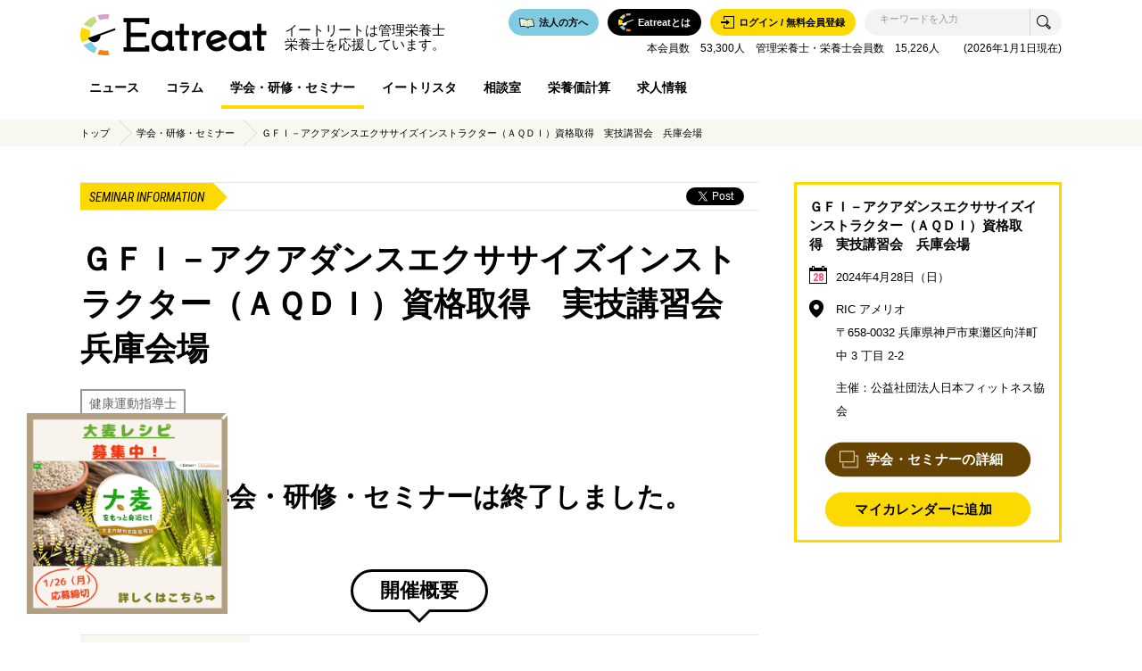

--- FILE ---
content_type: text/html; charset=UTF-8
request_url: https://eat-treat.jp/seminars/5138
body_size: 12532
content:
<!DOCTYPE html>
<html>
<head>
        <meta name="content-language" content="ja">
    <meta http-equiv="Content-Type" content="text/html; charset=utf-8">
    <meta http-equiv="X-UA-Compatible" content="IE=edge">
    <meta name="viewport" content="width=device-width, maximum-scale=1, user-scalable=1">


    <!-- meta information -->
    <title>ＧＦＩ－アクアダンスエクササイズインストラクター（ＡＱＤＩ）資格取得　実技講習会　兵庫会場 - 学会・研修・セミナー | Eatreat</title>
    <meta name="description" content="">
    <meta name="keywords" content="">
                
    <!-- facebook-domain-verification -->
    <meta name="facebook-domain-verification" content="b70xw1pmsjxw4cmxkvl2zon3zktvgt" />
    <!-- facebook-domain-verification -->

    <!-- ogp meta information -->
    <meta property="og:url" content="https://eat-treat.jp/seminars/5138">
    <meta property="og:type" content="website">
    <meta property="og:title" content="ＧＦＩ－アクアダンスエクササイズインストラクター（ＡＱＤＩ）資格取得　実技講習会　兵庫会場 - 学会・研修・セミナー">
    <meta property="og:locale" content="ja_JP">
    <meta property="og:image" content="https://s3-ap-northeast-1.amazonaws.com/eat-treat.jp/images/common/no-image.jpg?_t=1744776511">
    <meta property="og:description" content="">
    <meta property="og:site_name" content="Eatreat - 管理栄養士・栄養士の活躍を応援するサイト -">
    <meta property="fb:admins" content="1073741826">

    <!-- include style sheet -->
    <link rel="stylesheet" type="text/css" href="https://s3-ap-northeast-1.amazonaws.com/eat-treat.jp/css/normalize.min.css?_t=1744776511">
        <link rel="stylesheet" type="text/css" href="https://s3-ap-northeast-1.amazonaws.com/eat-treat.jp/libs/remodal.css?_t=1744776511">
    <link rel="stylesheet" type="text/css" href="https://s3-ap-northeast-1.amazonaws.com/eat-treat.jp/libs/remodal-default-theme.css?_t=1744776511">
    <link rel="stylesheet" type="text/css" href="https://s3-ap-northeast-1.amazonaws.com/eat-treat.jp/libs/slick.css?_t=1744776511">
<link rel="stylesheet" type="text/css" href="https://s3-ap-northeast-1.amazonaws.com/eat-treat.jp/libs/slick-theme.css?_t=1744776511">
    <link rel="stylesheet" type="text/css" href="https://s3-ap-northeast-1.amazonaws.com/eat-treat.jp/css/common.css?_t=1744776511">
    <link rel="stylesheet" type="text/css" href="https://s3-ap-northeast-1.amazonaws.com/eat-treat.jp/css/style.css?_t=1744776511">
    <link rel="stylesheet" type="text/css" href="https://s3-ap-northeast-1.amazonaws.com/eat-treat.jp/css/modal.css?_t=1744776511">
    <!-- 追加用css -->
    <link rel="stylesheet" type="text/css" href="https://s3-ap-northeast-1.amazonaws.com/eat-treat.jp/css/add_class.css?_t=1744776511">
    <style>
        .is-hidden {
            display: none;
        }
              span.new-icon{
              display: inline-block;
              background: #D73C37;
              padding: 1px 5px;
              height: 1.5em;
              margin-bottom: 3px;
              margin-left: 5px;
              vertical-align: middle;
              line-height: 1.2;
              font-size: 0.9em;
              font-weight: bold;
              font-family: 'Roboto Condensed', sans-serif;
              color: #fff;
              border-radius: 3px;
          }

        .blur {
            opacity: 0.5;
        }

        .disabledLink {
            opacity: 0.5;
            cursor: default;
        }
    </style>

    <!-- include shortcut icon -->
    <link rel="shortcut icon" type="image/x-icon" href="https://s3-ap-northeast-1.amazonaws.com/eat-treat.jp/images/common/favicon.ico">

    <style>
    #prefList, #certList, #seminarList {
        margin-top: 30px;
    }

    #prefList ul,
    #certList ul,
    #seminarList ul{
        margin: 10px;
    }

    #prefList li,
    #certList li,
    #seminarList li{
        display: inline-block;
        margin-right: 1em;
    }

    #prefList h3 span,
    #certList h3 span,
    #seminarList h3 span{
        padding: 0 5px;
        margin-right: 5px;
        background-color: #aaa;
    }
</style>
            <script type="text/javascript">
        (function(c,l,a,r,i,t,y){
            c[a]=c[a]||function(){(c[a].q=c[a].q||[]).push(arguments)};
            t=l.createElement(r);t.async=1;t.src="https://www.clarity.ms/tag/"+i;
            y=l.getElementsByTagName(r)[0];y.parentNode.insertBefore(t,y);
        })(window, document, "clarity", "script", "n5i3bqg8rt");
    </script>
</head>

<body id="pagetop">
<script>
    window.fbAsyncInit = function() {
        FB.init({
            appId            : 1855995071110736,
            autoLogAppEvents : true,
            xfbml            : true,
            version          : 'v2.12',
            status           : true
        });
    };

    (function(d, s, id){
        var js, fjs = d.getElementsByTagName(s)[0];
        if (d.getElementById(id)) {return;}
        js = d.createElement(s); js.id = id;
        js.src = "https://connect.facebook.net/en_US/sdk.js";
        fjs.parentNode.insertBefore(js, fjs);
    }(document, 'script', 'facebook-jssdk'));

</script>

<script>
    (function (i, s, o, g, r, a, m) {
        i['GoogleAnalyticsObject'] = r;
        i[r] = i[r] || function () {
                (i[r].q = i[r].q || []).push(arguments)
            }, i[r].l = 1 * new Date();
        a = s.createElement(o),
            m = s.getElementsByTagName(o)[0];
        a.async = 1;
        a.src = g;
        m.parentNode.insertBefore(a, m)
    })(window, document, 'script', 'https://www.google-analytics.com/analytics.js', 'ga');

    ga('create', 'UA-83853019-1', 'auto');

    ga('send', 'pageview');

</script>

<!-- Global site tag (gtag.js) - Google Analytics -->
<script async src="https://www.googletagmanager.com/gtag/js?id=G-Z5BBMX2V45"></script>
<script>
    function gtag() {
        dataLayer.push(arguments);
    }

    window.dataLayer = window.dataLayer || [];
    var hasAuthUser = false;

    gtag('js', new Date());
    gtag('config', 'G-Z5BBMX2V45');

    if (hasAuthUser) {
        gtag('event', 'page_view', {
            'send_to': 'G-Z5BBMX2V45',
            'userId': '',
            'dimension2': '',
            'dimension3': '',
            'dimension4': '',
        });
    }
    else {
        gtag('event', 'page_view', { 'send_to': 'G-Z5BBMX2V45' });
    }
</script>

<!-- Global site tag (gtag.js) - Google Analytics -->
<script async src="https://www.googletagmanager.com/gtag/js?id=G-CS7R0QRHDP"></script>
<script>
    window.dataLayer = window.dataLayer || [];
    function gtag(){dataLayer.push(arguments);}
    gtag('js', new Date());

    gtag('config', 'G-CS7R0QRHDP');
        gtag('event', 'page_view', { 'send_to': 'G-CS7R0QRHDP' });
    </script>

<header id="header">
    <div class="wrap">
        <ul class="partsBox">
            <li class="logo"><a href="/"><img src="https://s3-ap-northeast-1.amazonaws.com/eat-treat.jp/images/common/logo_header.png?_t=1744776511"
                                              alt="Eatreat"></a></li>
            <li class="siteCopy" style="margin-top: 26px; font-size:1.5rem; line-height:1.1"><span style="letter-spacing: 0;">イートリートは管理栄養士<br>栄養士を応援しています。</span></li>
            <li class="searchBox">
                <form action="/search" method="get">
                    <input type="search" name="q" class="search" value=""
                           placeholder="キーワードを入力">
                    <input type="submit" value="" class="searchSubmit">
                </form>
            </li>
            
                <li class="login">
                    <a href="/users/login"><span class="icon"></span><span class="txt">ログイン / 無料会員登録</span></a>
                </li>
                        <li class="about">
                <a href="/about"><span class="icon"></span><span class="txt">Eatreatとは</span></a>
            </li>
            <li class="solution">
                <a href="/solution"><span class="icon"></span><span class="txt">法人の方へ</span></a>
            </li>
                        <p class="absNote">本会員数　53,300人　管理栄養士・栄養士会員数　15,226人
&emsp;&emsp;(2026年1月1日現在)
</p>
        </ul>
        <nav>
            <ul class="gNav">
                <li><a href="/news" >ニュース</a></li>
                <li><a href="/columns" >コラム</a></li>
                <li><a href="/seminars" class="active">学会・研修・セミナー</a></li>
                <li><a href="/users" >イートリスタ</a></li>
                                <li><a href="/questions" >相談室</a></li>
                <li><a href="/calculation" >栄養価計算</a></li>
                <li><a href="/jobs" >求人情報</a></li>
                <!--li><a href="/columns?category=17" >求人情報</a></li-->
            </ul>
        </nav>
    </div>
</header>
<main>
    <!-- パンくず -->
    <div id="pankuzu">
        <ul class="wrap">
            <li><a href="/">トップ</a></li>
            <li><ul><li><a href="/seminars">学会・研修・セミナー</a></li><li><a href="/seminars/5138">ＧＦＩ－アクアダンスエクササイズインストラクター（ＡＱＤＩ）資格取得　実技講習会　兵庫会場</a></li></ul></li>
        </ul>
    </div>



<div class="wrap" id="seminar-article">
    <!-- ▼▼▼メインエリア▼▼▼ -->
    <div id="mainWrap">
        <div class="inner">
            <!-- 記事ヘッダー -->
            <ul id="articleHead">
                <li class="contents">SEMINAR INFORMATION</li>
                <li class="snsBox"><ul>
    <li>
        <a href="https://twitter.com/share" class="twitter-share-button">Tweet</a>
        <script>!function (d, s, id) {
                var js, fjs = d.getElementsByTagName(s)[0], p = /^http:/.test(d.location) ? 'http' : 'https';
                if (!d.getElementById(id)) {
                    js = d.createElement(s);
                    js.id = id;
                    js.src = p + '://platform.twitter.com/widgets.js';
                    fjs.parentNode.insertBefore(js, fjs);
                }
            }(document, 'script', 'twitter-wjs');</script>
    </li>
    <li>
        <div id="fb-root"></div>
        <script>(function (d, s, id) {
                var js, fjs = d.getElementsByTagName(s)[0];
                if (d.getElementById(id)) return;
                js = d.createElement(s);
                js.id = id;
                js.src = "//connect.facebook.net/ja_JP/sdk.js#xfbml=1&version=v2.6";
                fjs.parentNode.insertBefore(js, fjs);
            }(document, 'script', 'facebook-jssdk'));</script>
        <div class="fb-share-button" 
        data-href="https://eat-treat.jp/seminars/5138" 
        data-layout="button_count">
        </div>
    </li>
</ul>
</li>
            </ul><!-- #articleHead -->

            <div id="articleBox">
                <!-- セミナータイトル -->
                <div id="articleTtlBox">

                    <h1 class="ttl fontsize36">ＧＦＩ－アクアダンスエクササイズインストラクター（ＡＱＤＩ）資格取得　実技講習会　兵庫会場</h1>
                                            <ul class="categoryBox">
                                                            <li class="category"><a
                                            href="/tags/%E5%81%A5%E5%BA%B7%E9%81%8B%E5%8B%95%E6%8C%87%E5%B0%8E%E5%A3%AB">健康運動指導士</a>
                                </li>
                                                    </ul>
                                                        </div>

                <!-- 本文 -->
                <div class="txtBox">
                                            <!-- 満席/終了 -->
                        <p class="status-msg mt60">この学会・研修・セミナーは終了しました。</p>
                    
                    <!-- バルーンタイトル -->
                    <div class="ttlBalloonBox"><h2 class="ttlBalloon">開催概要</h2></div>

                    <!-- 表組み -->
                    <div class="txt">
                        <ul class="commonTable">
                            <li>
                                <dl>
                                    <dt class="commonTableItem">テーマ</dt>
                                    <dd></dd>
                                </dl>
                            </li>
                            <li>
                                <dl>
                                    <dt class="commonTableItem">日時</dt>
                                    <dd>2024年4月28日（日） </dd>
                                </dl>
                            </li>
                            <li>
                                <dl>
                                    <dt class="commonTableItem">場所</dt>
                                    <dd>
                                        RIC アメリオ <br>
                                        〒658-0032 兵庫県神戸市東灘区向洋町中 3 丁目 2-2                                                                            </dd>
                                </dl>
                            </li>
                            <li>
                                <dl>
                                    <dt class="commonTableItem">単位</dt>
                                    <dd>健康運動指導士　実習2.0単位</dd>
                                </dl>
                            </li>
                            <li>
                                <dl>
                                    <dt class="commonTableItem">主催</dt>
                                    <dd>公益社団法人日本フィットネス協会</dd>
                                </dl>
                            </li>
                        </ul>
                    </div>

                    <!-- PDF -->
                    
                    <!-- バルーンタイトル -->
                    <div class="ttlBalloonBox"><h2 class="ttlBalloon">注意事項</h2></div>

                    <!-- プレーンテキスト -->
                    <p class="txt">
                        この学会・研修・セミナーは、当サイトで紹介していますが、開催は各事務局で行なっています。お問い合わせは各事務局にお願いいたします。<br>
                        取得可能な単位については学会・研修・セミナー詳細ページや、各資格認定団体の規約をよくご確認ください。
                    </p>

                </div>
            </div><!-- #articleBox -->

            <!-- ボタン類（開催前のセミナー） -->
                        <div class="seminar-article-btnWrap fadein">
                                <div class="btnWrap inline-block">
                                            <a href="https://www.jafanet.jp/event/GFI2024-4-28%EF%BC%88AQD%EF%BC%89%E5%85%B5%E5%BA%AB.pdf" target="_blank" class="btn btnhigh60 blank">
                            <span>学会・セミナーの詳細</span>
                        </a>
                                    </div>
                                <div class="btnWrap inline-block">
                    <a href="javascript:void(0)"
                       class="modal-require-login btn btnhigh60 btnNoArrow cal-add">
                                                <span>マイカレンダーに追加</span>
                    </a>
                </div>
                                            </div>
            <!-- 関連する資格・学会セミナー -->
                        <!-- pageコントロール -->
            <ul class="page-control">
                <li class="prev"><a href="/seminars/">学会・研修・セミナー一覧に戻る</a></li>
                <!--li class="next"><a href="">次の記事</a></li-->
            </ul><!-- #page-control -->

            <!-- 最近チェックしたセミナー -->
            <div id="browsedSeminar">
                <div class="ttl center">最近チェックした学会・研修・セミナー</div>
                <div class="spinner">
                    <div class="rect1"></div>
                    <div class="rect2"></div>
                    <div class="rect3"></div>
                    <div class="rect4"></div>
                    <div class="rect5"></div>
                </div>
                <ul class="seminarSlider">
                                    </ul>
            </div>
            <!-- SEO LINK -->

                        <div id="seminarList" class="txt">
                <h3><span></span>同一の学会・研修・セミナーを探す</h3>
                <ul>
                    <li><a href="/search?q=%EF%BC%A7%EF%BC%A6%EF%BC%A9%EF%BC%8D%E3%82%A2%E3%82%AF%E3%82%A2%E3%83%80%E3%83%B3%E3%82%B9%E3%82%A8%E3%82%AF%E3%82%B5%E3%82%B5%E3%82%A4%E3%82%BA%E3%82%A4%E3%83%B3%E3%82%B9%E3%83%88%E3%83%A9%E3%82%AF%E3%82%BF%E3%83%BC%EF%BC%88%EF%BC%A1%EF%BC%B1%EF%BC%A4%EF%BC%A9%EF%BC%89%E8%B3%87%E6%A0%BC%E5%8F%96%E5%BE%97%E3%80%80%E5%AE%9F%E6%8A%80%E8%AC%9B%E7%BF%92%E4%BC%9A&field=seminars">ＧＦＩ－アクアダンスエクササイズインストラクター（ＡＱＤＩ）資格取得　実技講習会</a></li></ul>            </div>
            <div id="prefList" class="txt">
                <h3><span></span>全国の学会・研修・セミナー一覧</h3>
                <ul>
                    <li><a href="/seminars?prefs[]=1">北海道</a></li><li><a href="/seminars?prefs[]=2">青森県</a></li><li><a href="/seminars?prefs[]=3">岩手県</a></li><li><a href="/seminars?prefs[]=4">宮城県</a></li><li><a href="/seminars?prefs[]=5">秋田県</a></li><li><a href="/seminars?prefs[]=6">山形県</a></li><li><a href="/seminars?prefs[]=7">福島県</a></li><li><a href="/seminars?prefs[]=8">茨城県</a></li><li><a href="/seminars?prefs[]=9">栃木県</a></li><li><a href="/seminars?prefs[]=10">群馬県</a></li><li><a href="/seminars?prefs[]=11">埼玉県</a></li><li><a href="/seminars?prefs[]=12">千葉県</a></li><li><a href="/seminars?prefs[]=13">東京都</a></li><li><a href="/seminars?prefs[]=14">神奈川県</a></li><li><a href="/seminars?prefs[]=15">新潟県</a></li><li><a href="/seminars?prefs[]=16">富山県</a></li><li><a href="/seminars?prefs[]=17">石川県</a></li><li><a href="/seminars?prefs[]=18">福井県</a></li><li><a href="/seminars?prefs[]=19">山梨県</a></li><li><a href="/seminars?prefs[]=20">長野県</a></li><li><a href="/seminars?prefs[]=21">岐阜県</a></li><li><a href="/seminars?prefs[]=22">静岡県</a></li><li><a href="/seminars?prefs[]=23">愛知県</a></li><li><a href="/seminars?prefs[]=24">三重県</a></li><li><a href="/seminars?prefs[]=25">滋賀県</a></li><li><a href="/seminars?prefs[]=26">京都府</a></li><li><a href="/seminars?prefs[]=27">大阪府</a></li><li><a href="/seminars?prefs[]=28">兵庫県</a></li><li><a href="/seminars?prefs[]=29">奈良県</a></li><li><a href="/seminars?prefs[]=30">和歌山県</a></li><li><a href="/seminars?prefs[]=31">鳥取県</a></li><li><a href="/seminars?prefs[]=32">島根県</a></li><li><a href="/seminars?prefs[]=33">岡山県</a></li><li><a href="/seminars?prefs[]=34">広島県</a></li><li><a href="/seminars?prefs[]=35">山口県</a></li><li><a href="/seminars?prefs[]=36">徳島県</a></li><li><a href="/seminars?prefs[]=37">香川県</a></li><li><a href="/seminars?prefs[]=38">愛媛県</a></li><li><a href="/seminars?prefs[]=39">高知県</a></li><li><a href="/seminars?prefs[]=40">福岡県</a></li><li><a href="/seminars?prefs[]=41">佐賀県</a></li><li><a href="/seminars?prefs[]=42">長崎県</a></li><li><a href="/seminars?prefs[]=43">熊本県</a></li><li><a href="/seminars?prefs[]=44">大分県</a></li><li><a href="/seminars?prefs[]=45">宮崎県</a></li><li><a href="/seminars?prefs[]=46">鹿児島県</a></li><li><a href="/seminars?prefs[]=47">沖縄県</a></li>                </ul>
            </div>
            <div id="certList" class="txt">
                <h3><span></span>資格別学会・研修・セミナー一覧</h3>
                <ul>
                    <li><a href="/seminars?certs[]=2">日本糖尿病療養指導士</a></li><li><a href="/seminars?certs[]=3">地域糖尿病療養指導士(LCDE)</a></li><li><a href="/seminars?certs[]=4">NST(栄養サポートチーム)専門療法士</a></li><li><a href="/seminars?certs[]=5">健康運動指導士</a></li><li><a href="/seminars?certs[]=8">公認スポーツ栄養士</a></li><li><a href="/seminars?certs[]=10">在宅訪問管理栄養士</a></li><li><a href="/seminars?certs[]=11">病態栄養認定管理栄養士</a></li><li><a href="/seminars?certs[]=12">がん病態栄養専門管理栄養士</a></li><li><a href="/seminars?certs[]=13">腎臓病病態栄養専門管理栄養士</a></li><li><a href="/seminars?certs[]=14">糖尿病病態栄養専門管理栄養士</a></li><li><a href="/seminars?certs[]=17">食品保健指導士</a></li><li><a href="/seminars?certs[]=18">健康食品管理士</a></li><li><a href="/seminars?certs[]=19">臨床栄養師</a></li><li><a href="/seminars?certs[]=27">妊産婦食アドバイザー</a></li><li><a href="/seminars?certs[]=28">離乳食アドバイザー</a></li><li><a href="/seminars?certs[]=29">幼児食アドバイザー</a></li><li><a href="/seminars?certs[]=35">病態栄養専門管理栄養士</a></li><li><a href="/seminars?certs[]=38">栄養相談専門士</a></li><li><a href="/seminars?certs[]=39">NR・サプリメントアドバイザー</a></li></ul>            </div>
            <!-- #SEO LINK -->

        </div><!-- .inner -->

        <!-- SNSシェアボタン（どこでも配置可能） -->
        <!--ul class="snsBtnArea mt100">
            <ul class="snsBox">
    <li>
        <a href="https://twitter.com/share" class="twitter-share-button" data-size="large">Tweet</a>
        <script>!function (d, s, id) {
                var js, fjs = d.getElementsByTagName(s)[0], p = /^http:/.test(d.location) ? 'http' : 'https';
                if (!d.getElementById(id)) {
                    js = d.createElement(s);
                    js.id = id;
                    js.src = p + '://platform.twitter.com/widgets.js';
                    fjs.parentNode.insertBefore(js, fjs);
                }
            }(document, 'script', 'twitter-wjs');</script>
    </li>
    <li>
        <div id="fb-root"></div>
        <script>(function (d, s, id) {
                var js, fjs = d.getElementsByTagName(s)[0];
                if (d.getElementById(id)) return;
                js = d.createElement(s);
                js.id = id;
                js.src = "//connect.facebook.net/ja_JP/sdk.js#xfbml=1&version=v2.7";
                fjs.parentNode.insertBefore(js, fjs);
            }(document, 'script', 'facebook-jssdk'));</script>
        <div class="fb-like" data-layout="button_count" data-action="like" data-size="large" data-show-faces="false"
             data-share="true"></div>
    </li>
</ul>        </ul--><!-- .snsBtnArea -->
    </div><!-- #mainWrap -->
    <!-- ▲▲▲メインエリア▲▲▲ -->


    <!-- ▼▼▼サイドカラム▼▼▼ -->
    <div id="sideWrap">
        <div class="inner floatCont">
            <div class="currentSeminar">
                <ul class="currentSeminarTtlBox">
                    <li class="ttlBox full">
                        <p class="ttl">ＧＦＩ－アクアダンスエクササイズインストラクター（ＡＱＤＩ）資格取得　実技講習会　兵庫会場</p>
                    </li>
                </ul>
                <dl class="currentSeminarDetail">
                    <dt class="seminarDate">
                                                    <a href="javascript:void(0)" class="modal-require-login">
                                                                <span class="icon-calendar sunday">28</span></a>
                    </dt>
                    <dd>                            <a href="javascript:void(0)" class="modal-require-login">
                                2024年4月28日（日） </a></dd>
                    <dt>
                    <div class="seminarLocation"></div>
                    </dt>
                    <dd>
                        RIC アメリオ                        <br>                                                 〒658-0032  兵庫県神戸市東灘区向洋町中 3 丁目 2-2                    </dd>
                    <dt></dt>
                                            <dd>
                            主催：公益社団法人日本フィットネス協会                        </dd>
                                    </dl>
                                <div class="btnWrap">
                                            <a href="https://www.jafanet.jp/event/GFI2024-4-28%EF%BC%88AQD%EF%BC%89%E5%85%B5%E5%BA%AB.pdf" target="_blank" class="btnNormal blank">
                            <span>学会・セミナーの詳細</span>
                        </a>
                                    </div>
                                <div class="btnWrap">
                    <a href="javascript:void(0)"
                       class="modal-require-login btnNormal cal-add">
                                                <span>マイカレンダーに追加</span>
                    </a>
                </div>
                                            </div>
        </div>

    </div><!-- #sideWrap -->
    <!-- ▲▲▲サイドカラム▲▲▲ -->
</div>

<!-- ▼▼▼ポップアップ▼▼▼ -->
        <form id="toggleRegistration5138" action="/seminar-registrations/toggle" method="post"
          class="is-hidden ajaxPost" data-modal-title="参加済みのセミナーに追加"
          data-success-callback="Eatreat.SeminarRegistrations.registration_success">
        <div class="post-error-message error-message" class="modalInnerBlock is-hidden"></div>
                <p class="txt fontsize18 bold">ＧＦＩ－アクアダンスエクササイズインストラクター（ＡＱＤＩ）資格取得　実技講習会　兵庫会場</p>
        <p class="txt fontsize16">
            2024年4月28日（日）         </p>
        <input type="hidden" name="seminar_id" value="5138">
        <p><input type="submit" class="btnNoArrow" value="追加する"/></p>
    </form>
        <!-- ▲▲▲ポップアップ▲▲▲ -->



<!--Banner I-->
<div class="popup-bnr" id="popup">
        <a href="https://eat-treat-solution.com/special/oomugi/
" onclick="gtag(&#039;event&#039;,&#039;click&#039;,{&#039;event_category&#039;:&#039;links&#039;,&#039;event_label&#039;:&#039;oomugi_popup&#039;});
" target="_blank" style="display: block;">
        <img src="https://s3-ap-northeast-1.amazonaws.com/eat-treat.jp/banner/bnr5/bnr.png?_t=1744776511" alt="大麦レシピ募集中
" width="100%">
    </a>
    <span class="popup-close" id="popup-close"></span>
</div>
<style>
    .popup-bnr {
        position: fixed;
        bottom: 0;
        left: 0;
        width: 225px;
        aspect-ratio: 1;
        margin: 0 0 30px 30px;
        z-index: 100;
        display: none; /* 初期状態では非表示 */
    }

    .popup-close {
        position: absolute;
        top: 0;
        right: 0;
        border-radius: 50%;
        background: #80cbe2;
        width: 20%;
        aspect-ratio: 1;
        transform: translate3d(50%, -50%, 0);
        cursor: pointer;
    }

    .popup-close::before {
        position: absolute;
        content: "";
        top: 50%;
        left: 50%;
        width: 40%;
        height: 3px;
        transform: translate3d(-50%, -50%, 0) rotate3d(0, 0, 1, 45deg);
        transform-origin: center;
        background: #fff;
    }

    .popup-close::after {
        position: absolute;
        content: "";
        top: 50%;
        left: 50%;
        width: 40%;
        height: 3px;
        transform: translate3d(-50%, -50%, 0) rotate3d(0, 0, 1, -45deg);
        transform-origin: center;
        background: #fff;
    }
</style>
<script>
    const bannerData = {"time":"86400000"};
    
    // ポップアップの表示間隔 (1日 = 24時間 = 86400秒)
    const REAPPEAR_DELAY = bannerData.time;

    // ポップアップを表示する関数
    function showPopup() {
        const popup = document.getElementById("popup");
        popup.style.display = "block";

        // 閉じるイベントの設定
        document.getElementById("popup-close").addEventListener("click", () => {
            popup.style.display = "none";

            // 閉じた時間を localStorage に保存
            const now = new Date().getTime();
            localStorage.setItem("popupClosedAt", now);
        });
    }

    // ポップアップを再表示するか判定する関数
    function shouldShowPopup() {
        const closedAt = localStorage.getItem("popupClosedAt");

        if (!closedAt) return true; // 初回アクセス時は表示

        const now = new Date().getTime();
        const elapsed = now - parseInt(closedAt, 10);

        return elapsed > REAPPEAR_DELAY; // 閉じてから5分経過したら true
    }

    // ページ読み込み時にポップアップをチェック
    window.addEventListener("DOMContentLoaded", () => {
        if (shouldShowPopup()) {
            showPopup();
        }
    });
</script>
<!--/Banner I-->

<div class="remodal" data-remodal-id="modal-confirm" data-remodal-options="hashTracking: false">
    <button data-remodal-action="close" class="remodal-close"></button>
    <article id="modalWrap">
        <div class="modalInner">
            <h2 class="ttl fontsize32"></h2>
            <div class="modalInnerBlock" id="modal-confirm-placeholder">
                                <form action="" method="post" id="formRemodal">
                    <p class="txtleft fontsize16"></p>
                    <p class="form-error">&nbsp;</p>
                    <p>
                        <button data-remodal-action="close" class="btnPrev">戻って編集</button>
                    </p>
                    <p><input type="submit" value="送信する"></p>
                </form>
            </div>
            <div class="modalInnerBlock is-hidden" id="modal-confirm-complete">
                <h2 class="ttl fontsize32"></h2>
                <p class="symbol-complete"></p>
                <p class="txt fontsize16">送信完了しました！</p>
                <p>
                    <button data-remodal-action="close" class="inline-close">閉じる</button>
                </p>
            </div>
            <div class="modalInnerBlock" id="modal-question-delete-confirm-placeholder">
                                <form action="" method="post" id="formRemodalQuestion">
                    <p class="txtleft fontsize16"></p>
                    <p class="form-error">&nbsp;</p>
                    <p>
                        <button data-remodal-action="close" class="btnPrev">戻って編集</button>
                    </p>
                    <p><input type="submit" value="送信する"></p>
                </form>
            </div>
                        <div class="modalInnerBlock" id="modal-confirm-registration">
                <form action="" method="post" id="formRemodalConfirm">
                    <p class="txtleft fontsize16"></p>
                    <p class="form-error">&nbsp;</p>
                    <p><input type="submit" value="登録する"></p>
                </form>
            </div>
                        <div class="modalInnerBlock is-hidden" id="modal-confirm-registration-complete">
                <h2 class="ttl fontsize32"></h2>
                <p class="symbol-complete"></p>
                                <p class="txt fontsize16"></p>
                <p>
                    <button data-remodal-action="close" class="inline-close">閉じる</button>
                </p>
            </div>
            <div class="modalInnerBlock is-hidden" id="modal-confirm-delete-news">
                <h2 class="ttl fontsize32"></h2>
                <p class="symbol-complete"></p>
                <p class="txt fontsize16">あなたが投稿した記事を削除しました。</p>
                <p>
                    <button data-remodal-action="close" class="inline-close">閉じる</button>
                </p>
            </div>
            <div class="modalInnerBlock is-hidden" id="modal-confirm-delete-question">
                <h2 class="ttl fontsize32"></h2>
                <p class="symbol-complete"></p>
                <p class="txt fontsize16">あなたが投稿した相談を削除しました。</p>
                <p>
                    <button data-remodal-action="close" class="inline-close">閉じる</button>
                </p>
            </div>
            <div class="modalInnerBlock is-hidden" id="modal-confirm-shutdown-question">
                <h2 class="ttl fontsize32"></h2>
                <p class="symbol-complete"></p>
                <p class="txt fontsize16">回答を締め切りました。</p>
                <p>
                    <button data-remodal-action="close" class="inline-close">閉じる</button>
                </p>
            </div>
            <div class="modalInnerBlock is-hidden" id="modal-confirm-delete-comment">
                <h2 class="ttl fontsize32"></h2>
                <p class="symbol-complete"></p>
                <p class="txt fontsize16">あなたが投稿した意見（コメント）を削除しました。</p>
                <p>
                    <button data-remodal-action="close" class="inline-close">閉じる</button>
                </p>
            </div>
            <div class="modalInnerBlock is-hidden" id="modal-confirm-delete-user-schedule">
                <h2 class="ttl fontsize32"></h2>
                <p class="symbol-complete"></p>
                <p class="txt fontsize16">あなたの予定１件を削除しました。</p>
                <p>
                    <button data-remodal-action="close" class="inline-close">閉じる</button>
                </p>
            </div>
            <div class="modalInnerBlock is-hidden" id="modal-set-profile-complete">
                <h2 class="ttl fontsize32"></h2>
                <p class="symbol-complete"></p>
                <p class="txt fontsize16">プロフィールに反映しました！</p>
                <p>
                    <a href="/mypage/edit" class="inline-close">プロフィールを見る</a>
                </p>
                <p>
                    <button data-remodal-action="close" class="inline-close">閉じる</button>
                </p>
            </div>
            <div class="modalInnerBlock is-hidden" id="modal-confirm-copy-url">
                <h2 class="ttl fontsize32"></h2>
                <p class="symbol-complete"></p>
                <p class="txt fontsize16">クリップボードにコピーしました。</p>
                <p>
                    <button data-remodal-action="close" class="inline-close">閉じる</button>
                </p>
            </div>
            <div class="modalInnerBlock is-hidden" id="modal-confirm-blogparts">
                <h2 class="ttl fontsize32">計算結果をブログや他サイトで紹介するには</h2>
                <p class="txt fontsize14">コピーボタンを押して右のタグをブログや他サイトにHTMLタグとして貼付けてご利用ください。
                    大きさを変更したい場合は、タグ内の「max-width:400px;」の数字を変更することで、
                    お好みの大きさに変更できます。例）max-width:510px;</p>
                <div id="modal-blogparts"></div>
                <div id="modal-blogparts-tags"><textarea class="blogparts-tags"></textarea></div>
                <button class="btnNormal copy-blogparts">HTMLタグをコピー</button>
                <div class="clearfix"></div>
            </div>
            <div class="modalInnerBlock is-hidden" id="modal-confirm-copy">
                <h2 class="ttl fontsize32"></h2>
                <p class="symbol-complete"></p>
                <p class="txt fontsize16">マイ食品に取り込みました。</p>
                                <p>
                    <a href="/user-food2018s#moreOtherUserFood" class="inline-close">マイ食品一覧を見る</a>
                </p>
                <p>
                    <button data-remodal-action="close" class="inline-close">閉じる</button>
                </p>
                                            </div>
                        <div class="modalInnerBlock is-hidden" id="modal-confirm-copy-2021">
                <h2 class="ttl fontsize32"></h2>
                <p class="symbol-complete"></p>
                <p class="txt fontsize16">マイ食品に取り込みました。</p>
                                <p>
                    <a href="/user-food2021s#moreOtherUserFood" class="inline-close">マイ食品一覧を見る</a>
                </p>
                <p>
                    <button data-remodal-action="close" class="inline-close">閉じる</button>
                </p>
                                            </div>
                        <div class="modalInnerBlock is-hidden" id="modal-confirm-delete-user-food">
                <h2 class="ttl fontsize32"></h2>
                <p class="symbol-complete"></p>
                <p class="txt fontsize16">マイ食品１件を削除しました。</p>
                <p>
                    <button data-remodal-action="close" class="inline-close">閉じる</button>
                </p>
            </div>
                        <div class="modalInnerBlock is-hidden" id="modal-confirm-delete-user-food-2021">
                <h2 class="ttl fontsize32"></h2>
                <p class="symbol-complete"></p>
                <p class="txt fontsize16">マイ食品１件を削除しました。</p>
                <p>
                    <button data-remodal-action="close" class="inline-close">閉じる</button>
                </p>
            </div>
                        <div class="modalInnerBlock is-hidden" id="modal-confirm-discontinue-user-food">
                <h2 class="ttl fontsize32"></h2>
                <p class="symbol-complete"></p>
                <p class="txt fontsize16">公式食品１件の終売状態を変更しました。</p>
                <p>
                    <button data-remodal-action="close" class="inline-close">閉じる</button>
                </p>
            </div>
                        <div class="modalInnerBlock is-hidden" id="modal-confirm-discontinue-user-food-2021">
                <h2 class="ttl fontsize32"></h2>
                <p class="symbol-complete"></p>
                <p class="txt fontsize16">公式食品１件の終売状態を変更しました。</p>
                <p>
                    <button data-remodal-action="close" class="inline-close">閉じる</button>
                </p>
            </div>
                        <div class="modalInnerBlock is-hidden" id="modal-confirm-user-food">
                <p class="txt fontsize16">マイ食品登録画面に進むと、計算機はリセットされます。<br>計算結果を保存する場合「計算結果を保存する」ボタンを押してください。</p>
                <p>
                    <button data-remodal-action="close" class="inline-close btnhigh50" onclick="location.href='/user-food2018s/edit'">マイ食品を登録する</button>
                </p>
                <p>
                    <a href="" id="SaveFoodCompositionData"
                       class="popup-modal-form btnNormal btnNoArrow"
                       data-form-id="RecipeForm"
                       onclick="return false;"><img src="https://s3-ap-northeast-1.amazonaws.com/eat-treat.jp/images/calculation/icon_save.png?_t=1744776511">計算結果を保存する</a>
                </p>
            </div>
                        <div class="modalInnerBlock is-hidden" id="modal-confirm-user-food-2021">
                <p class="txt fontsize16">マイ食品登録画面に進むと、計算機はリセットされます。<br>計算結果を保存する場合「計算結果を保存する」ボタンを押してください。</p>
                <p>
                    <button data-remodal-action="close" class="inline-close btnhigh50" onclick="location.href='/user-food2021s/edit'">マイ食品を登録する</button>
                </p>
                <p>
                    <a href="" id="SaveFoodCompositionData"
                       class="popup-modal-form btnNormal btnNoArrow"
                       data-form-id="RecipeForm"
                       onclick="return false;"><img src="https://s3-ap-northeast-1.amazonaws.com/eat-treat.jp/images/calculation/icon_save.png?_t=1744776511">計算結果を保存する</a>
                </p>
            </div>
                        <div class="modalInnerBlock is-hidden" id="modal-confirm-reset-wrong">
                <h2 class="ttl fontsize32">不正解をリセット</h2>
                <p class="txt fontsize16">不正解の問題だけリセットしますか？</p>
                <p>
                    <button data-remodal-action="close" class="inline-close" onclick="resetWrong();" >リセットする</button>
                </p><p>
                    <button data-remodal-action="close" class="inline-close">やめておく</button>
                </p>
            </div>
            <div class="modalInnerBlock is-hidden" id="modal-confirm-reset-all">
                <h2 class="ttl fontsize32">回答を全部リセット</h2>
                <p class="txt fontsize16">全ての回答をリセットしますか？</p>
                <p>
                    <button data-remodal-action="close" class="inline-close" onclick="resetAll();" >リセットする</button>
                </p><p>
                    <button data-remodal-action="close" class="inline-close">やめておく</button>
                </p>
            </div>
            <div class="modalInnerBlock is-hidden" id="modal-confirm-nutrient">
                <p class="txt fontsize16"></p>
                <p>
                    <button data-remodal-action="close" class="inline-close goto-column">説明をみる</button>
                </p>
                <p>
                    <button data-remodal-action="close" class="inline-close">やめておく</button>
                </p>
            </div>
            <div class="modalInnerBlock is-hidden" id="modal-follower">            </div>
            <div class="modalInnerBlock is-hidden" id="modal-following">            </div>
            <div class="modalInnerBlock is-hidden" id="modal-related-recipe">            </div>
            <div class="spinner is-hidden">
                <div class="rect1"></div>
                <div class="rect2"></div>
                <div class="rect3"></div>
                <div class="rect4"></div>
                <div class="rect5"></div>
            </div>
            <div class="modalInnerBlock is-hidden" id="modal-progress">
                <h2 id="progress-message"></h2>
                <div class="spinner">
                    <div class="rect1"></div>
                    <div class="rect2"></div>
                    <div class="rect3"></div>
                    <div class="rect4"></div>
                    <div class="rect5"></div>
                </div>
            </div>
        </div>
    </article>
</div>

<div class="remodal" data-remodal-id="modal-form" data-remodal-options="hashTracking: false">
    <button data-remodal-action="close" class="remodal-close"></button>
    <article id="modalWrap">
        <div class="modalInner">
            <h2 class="ttl fontsize32"></h2>
            <div class="modalInnerBlock" id="modal-form-placeholder">
                                <form action="" method="post" id="formRemodalForm">
                    <p class="txtleft fontsize16"></p>
                    <p class="form-error">&nbsp;</p>
                    <p>
                        <button data-remodal-action="close" class="btnPrev">戻って編集</button>
                    </p>
                    <p><input type="submit" value="送信する"></p>
                </form>
            </div>
            <div class="modalInnerBlock is-hidden" id="modal-form-confirm">
                                <p class="symbol-complete"></p>
                <p class="txt fontsize16">送信完了しました！</p>
                <p>
                    <button data-remodal-action="close" class="inline-close">閉じる</button>
                </p>
            </div>
            <div class="modalInnerBlock is-hidden" id="modal-form-complete">
                <p class="symbol-complete"></p>
                <p class="txt">送信完了しました！</p>
                <p>
                    <button data-remodal-action="close" class="inline-close">閉じる</button>
                </p>
            </div>
        </div>
    </article>
</div>

<div class="remodal" data-remodal-id="modal-seminar-form" data-remodal-options="hashTracking: false">
    <button data-remodal-action="close" class="remodal-close"></button>
    <article id="modalWrap">
        <div class="modalInner">
            <h2 class="ttl fontsize32"></h2>
                        <div class="modalInnerBlock is-hidden" id="modal-form-cert-placeholder"></div>
                        <div class="modalInnerBlock is-hidden" id="modal-form-tags-placeholder"></div>
                            <div class="modalInnerBlock is-hidden modal-form-btn-placeholder"
         id="modal-form-btn-placeholder-5138"></div>
                <div id="modal-form-error-message" class="modalInnerBlock is-hidden error-message"></div>
            <div class="modalInnerBlock is-hidden" id="modal-form-seminar-confirm">
                                <p class="symbol-complete"></p>
                <p class="txt fontsize16">送信完了しました！</p>
                <p>
                    <button data-remodal-action="close" class="inline-close">閉じる</button>
                </p>
            </div>
            <div class="modalInnerBlock is-hidden" id="modal-seminar-form-complete">
                <p class="symbol-complete"></p>
                <p class="txt">送信完了しました！</p>
                <p>
                    <a href="/mypage/calendar" target="_parent" class="btnNormal">マイカレンダーを見る</a>
                </p>
                <p>
                    <button data-remodal-action="close" class="inline-close">閉じる</button>
                </p>
            </div>
        </div>
    </article>
</div>



<div class="remodal" data-remodal-id="modal-nutrient-form" data-remodal-options="hashTracking: false">
    <button data-remodal-action="close" class="remodal-close"></button>
    <article id="modalWrap">
        <div class="modalInner">
            <h2 class="ttl fontsize32"></h2>
            <div class="modalInnerBlock" id="modal-nutrient-form-placeholder">            </div>
            <div id="nutrients-progress" class="is-hidden">
                <h2 id="progress-message">表示栄養素を絞り込んでいます...</h2>
                <div class="spinner">
                    <div class="rect1"></div>
                    <div class="rect2"></div>
                    <div class="rect3"></div>
                    <div class="rect4"></div>
                    <div class="rect5"></div>
                </div>
            </div>
            <div class="modalInnerBlock is-hidden post-error-message error-message" id="filterError">
                <p class='txt error'>絞込設定をサーバに保存できませんでした</p>
            </div>
            <div class="modalInnerBlock is-hidden" id="modal-nutrient-form-complete">
                <p class="symbol-complete"></p>
                <p class="txt">表示栄養素を絞り込みました！</p>
                <p>
                    <button data-remodal-action="close" class="inline-close">閉じる</button>
                </p>
            </div>
        </div>
    </article>
</div>

        <div class="remodal" data-remodal-id="modal-require-login" data-remodal-options="hashTracking: false">
        <button data-remodal-action="close" class="remodal-close"></button>
        <article id="modalWrap">
            <div class="modalInner">
                <div id="require-login-message" class="modalInner">
                    <h2 class="ttl fontsize32">ログインまたは会員登録が必要です</h2>
                    <p class="txt fontsize18 bold">会員登録がお済みの方</p>
                    <p class="btnWrap mb60"><a href="/users/login" target="_parent" class="btnNormal">ログイン</a></p>
                    <p class="txt fontsize18 bold">まだ会員登録をされていない方</p>
                    
                    <p class="btnWrap"><a href="/users/register?utm_source=eatreat&utm_medium=link&utm_campaign=page_seminars" target="_parent" class="btnNormal">新規会員登録</a></p>
                </div>
            </div>
        </article>
    </div>
<div class="remodal remodal-fixed" data-remodal-id="modal-iframe-zoom" data-remodal-options="hashTracking: false">
    <button data-remodal-action="close" class="remodal-close"></button>
    <iframe src="" name="modal-iframe-zoom" class="remodal-iframe" frameborder="0" id="zoomIframe"></iframe>
</div>
</main>
    <div class="pagetop"><a href="#pagetop">ページの先頭へ</a></div>
    <div class="calculation" style="display: block; top: 250px;">
        <a href="/calculation2021?icon=1">
            <ul class="calculationTtl">
                <li class="fontsize12">無料で使える</li>
                <li class="fontsize24">栄養価計算機</li>
            </ul>
        </a>
    </div>
    <div class="adtab" style="display: block; top: 325px;">
        <a href="https://eat-treat.jp/forms/28" target="_blank" rel="noopener noreferrer">
            <ul class="calculationTtl">
                <li class="fontsize12">　</li>
                <li class="fontsize24">媒体資料</li>
            </ul>
        </a>
    </div>

<footer id="footer">
    <nav class="nav">
        <ul class="wrap">
            <li><a href="/news">ニュース</a></li>
            <li><a href="/columns">コラム</a></li>
            <li><a href="/seminars">学会・研修・セミナー</a></li>
            <li><a href="/users">イートリスタ一覧</a></li>
                        <li><a href="/questions">相談室</a></li>
            <li><a href="/exams">過去問</a></li>
            <li><a href="/calculation">栄養価計算</a></li>
            <li><a href="/jobs">求人情報</a></li>
            <!--li><a href="/columns?category=17">求人情報</a></li-->
        </ul>
    </nav>
    <div class="wrap">
        <ul class="related">
            <li><a href="/faq">よくある質問</a></li>
            <li><a href="/about">Eatreatとは</a></li>
            <li><a href="/privacy">個人情報保護方針</a></li>
            <li><a href="/company">運営会社・アクセス</a></li>
            <li><a href="/solution">企業向けサービス</a></li>
            <li><a href="/forms/1">お問い合わせ</a></li>
        </ul>
        <ul class="related" style="margin-top: -47px">
            <!-- <li><a href="/forms/25">管理栄養士・栄養士をお探しの方へ</a></li> -->
            <li><a href="/alliances">取引先企業</a></li>
            <li class="insta"><a href="https://www.instagram.com/eatreat_official/" target="_blank">Instagram</a></li>
            <li class="fb"><a href="https://www.facebook.com/Eatreatofficial/" target="_blank">Facebook</a></li>
            <li class="tw"><a href="https://twitter.com/EatreatOfficial" target="_blank">X</a></li>
        </ul>
        <p class="logo"><a href="/"><img src="https://s3-ap-northeast-1.amazonaws.com/eat-treat.jp/images/common/logo_footer.png?_t=1744776511" alt="Eatreat"></a></p>
        <p class="copyright">Copyright &copy; 2016 Eatreat All Rights Reserved.</p>
    </div>
</footer>


<!-- jquery -->
<script src="//ajax.googleapis.com/ajax/libs/jquery/3.7.1/jquery.min.js"></script>
<script src="//code.jquery.com/jquery-migrate-3.5.0.min.js"></script>

<!--[if lt IE 9]>
<script src="//html5shiv.googlecode.com/svn/trunk/html5.js"></script>
<![endif]-->

<script src="https://s3-ap-northeast-1.amazonaws.com/eat-treat.jp/libs/slick.min.js?_t=1744776511"></script>
<!-- common -->
<script src="https://s3-ap-northeast-1.amazonaws.com/eat-treat.jp/libs/trunk8.js?_t=1744776511"></script>
<script src="https://s3-ap-northeast-1.amazonaws.com/eat-treat.jp/libs/remodal.min.js?_t=1744776511"></script>
<script src="https://s3-ap-northeast-1.amazonaws.com/eat-treat.jp/libs/readmore.min.js?_t=1744776511"></script>
<script src="https://s3-ap-northeast-1.amazonaws.com/eat-treat.jp/libs/autosize.min.js?_t=1744776511"></script>
<script src="https://s3-ap-northeast-1.amazonaws.com/eat-treat.jp/js/common.js?_t=1744776511"></script>
<!-- /common -->

<!-- application -->
<script src="https://s3-ap-northeast-1.amazonaws.com/eat-treat.jp/js/app.js?_t=1744776511"></script>
<!-- /application -->


<!-- for_view_script -->
<script type="application/ld+json">
{
  "@context": "http://schema.org",
  "@type": "Event",
  "name": "ＧＦＩ－アクアダンスエクササイズインストラクター（ＡＱＤＩ）資格取得　実技講習会　兵庫会場",
  "startDate": "2024-04-28",
  "location": {
    "@type": "Place",
    "name": "RIC アメリオ",
    "address": {
      "@type": "PostalAddress",
      "streetAddress": "",
      "addressLocality": "神戸市東灘区向洋町中 3 丁目 2-2",
      "postalCode": "〒658-0032",
            "addressRegion": "兵庫県",
            "addressCountry": "JP"
    }
  },
    "description": "",
  
  "endDate": "2024-04-28",
    "offers": {
    "@type": "Offer",
    "url": "https://eat-treat.jp/seminars/5138",
    "price": "",
    "priceCurrency": "yen"
  },
    "performer": {
    "@type": "PerformingGroup",
    "name": "公益社団法人日本フィットネス協会"
  }
}
</script>
<!-- /for_view_script -->

<script>

    //全てのページのクリックカウント。ページ遷移元とページ遷移先がわかるように設置
    var device = 'pc';
    if ((navigator.userAgent.indexOf('iPhone') > 0 && navigator.userAgent.indexOf('iPad') == -1)
        || navigator.userAgent.indexOf('iPod') > 0
        || navigator.userAgent.indexOf('Android') > 0)
    {
        device = 'smp'
    }

    jQuery("a").click(function (e) {
        var ahref = jQuery(this).attr('href');
        var linktxt = jQuery(this).text().trim();
        if (ahref.indexOf('javascript') >= 0) { ahref = linktxt;}
        ga('send', 'event', device + ' クリック', location.pathname + location.search, ahref);
    });

    // 確認用モーダル
    $(document).on('submit', '.popup-modal-confirm', function (e) {
        e.preventDefault();
        var $modal = $('[data-remodal-id=modal-confirm]');
        var $f = $(e.currentTarget);
        var title = $f.data('modal-title');
        var formatter = $f.data('confirm-formatter');
        var html = '';
        if (title) {
            $modal.find('.ttl').html(title);
        }
        if ($f.attr('href').indexOf('#') === 0) {
            html = $($f.attr('href')).get(0).outerHTML;
        }
        if (formatter) {
            try {
                html = eval(formatter + '($f)');
            } catch (e) {
                html = 'error:' + e.message;
            }
        }
        $('#modal-confirm-placeholder').empty().html(html).show();
        Eatreat.modal = $modal.remodal();
        Eatreat.modal.open();
    });
    eatreatModalFormatter = {
        columnCommentForm: function ($f) {

        },
        conferenceAnswerForm: function ($f) {

        },
        conferenceAnswerCommentForm: function ($f) {

        },
        newsCommentForm: function ($f) {

        },
        questionForm: function ($f) {

        },
        questionAnswerForm: function ($f) {

        },
        goToNutrientColumn: function ($f) {
            console.log($f.outerHTML);
        }

    };

    // モーダルフォーム
    // data-form-id で指定されたIDをもつ<Form>内容をモーダルウィンドウに移して動作する。
    // 呼んだあとはリロードやページ遷移するものとして動作する。
    // 複数のモーダルウィンドウを切り替えたりすると、定されたIDをもつ<Form>内容が既に移動済みで
    // フォームが空になったり、Formに付けておいたアクションが消える事になるので注意。
    $(document).on('click', '.popup-modal-form', function (e) {
        e.preventDefault();
        var $modal = $('[data-remodal-id=modal-form]');
        var $link = $(e.currentTarget);
        var $form = $('#' + $link.data('form-id'));
        var title = $form.data('modal-title');
        if (title) {
            $modal.find('.ttl').html(title);
        }
        $('#modal-form-placeholder').empty().html($form.removeClass('is-hidden')).show();
        Eatreat.modal = $modal.remodal();
        Eatreat.modal.open();
    });

    // セミナー検索条件設定のためのモーダルフォーム。
    // 上記の .popup-modal-form だと、複数のフォームをモーダルを切り替えての表示ができないので
    // 別にした。
    $(document).on('click', '.popup-modal-seminar-form', function (e) {
        e.preventDefault();
        var $modal = $('[data-remodal-id=modal-seminar-form]');
        var $link = $(e.currentTarget);
        var $form = $('#' + $link.data('form-id'));
        var title = $form.data('modal-title');
        if (title) {
            $modal.find('.ttl').html(title);
        }
        // 前に開いたときに残っているエラーメッセージを消しておく
        $('#modal-form-error-message').empty();
        // モーダルの呼び出しに data-form-id=editCertificate が設定されていれば
        if ($link.data('form-id') == 'editCertificate') {
            $('#modal-form-tags-placeholder').addClass('is-hidden').hide();
            $('.modal-form-btn-placeholder').addClass('is-hidden').hide();
            // 値がまだ入っていない場合は、Formのデータを埋め込む。既にある場合は削除しない。
            if ($('#modal-form-cert-placeholder').html() == ''){
                $('#modal-form-cert-placeholder').html($form.removeClass('is-hidden')).show();
            } else {
                $('#modal-form-cert-placeholder').removeClass('is-hidden').show();
            }
        }

        // モーダルの呼び出しに data-form-id=setUserTags が設定されていれば
        if ($link.data('form-id') == 'setUserTags') {
            $('#modal-form-cert-placeholder').addClass('is-hidden').hide();
            $('.modal-form-btn-placeholder').addClass('is-hidden').hide();
            // 値がまだ入っていない場合は、Formのデータを埋め込む。既にある場合は削除しない。
            if ($('#modal-form-tags-placeholder').html() == ''){
                $('#modal-form-tags-placeholder').html($form.removeClass('is-hidden')).show();
            } else {
                $('#modal-form-tags-placeholder').removeClass('is-hidden').show();
            }
        }

        // セミナー一覧画面とユーザカレンダーの、追加・削除ボタン用モーダルフォーム。
        // モーダルの呼び出しに data-form-id=toggleRegistration* がを含む場合
        if ($link.data('form-id').indexOf('toggleRegistration') != -1) {
            // toggleRegistrationの後ろの数字を取り出す。
            form_id = $link.data('form-id').slice('toggleRegistration'.length);
            $('#modal-form-cert-placeholder').addClass('is-hidden').hide();
            $('#modal-form-tags-placeholder').addClass('is-hidden').hide();
            $('.modal-form-btn-placeholder').addClass('is-hidden').hide();
            $('.modal-form-user-placeholder').addClass('is-hidden').hide();
            // 値がまだ入っていない場合は、Formのデータを埋め込む。既にある場合は削除しない。
            if ($('#modal-form-btn-placeholder-' + form_id).html() == ''){
                $('#modal-form-placeholder').empty();
                $('#modal-form-btn-placeholder-' + form_id).html($form.removeClass('is-hidden')).show();
            } else {
                $('#modal-form-btn-placeholder-' + form_id).removeClass('is-hidden').show();
            }
        }

        // ユーザカレンダー画面用モーダルフォーム。
        // モーダルの呼び出しに data-form-id=toggleRegistration* がを含む場合
        if ($link.data('form-id').indexOf('userSchedule') != -1) {
            // userScheduleの後ろの数字を取り出す。
            form_id = $link.data('form-id').slice('userSchedule'.length);
            $('#modal-form-cert-placeholder').addClass('is-hidden').hide();
            $('#modal-form-tags-placeholder').addClass('is-hidden').hide();
            $('.modal-form-btn-placeholder').addClass('is-hidden').hide();
            $('.modal-form-user-placeholder').addClass('is-hidden').hide();
            // 値がまだ入っていない場合は、Formのデータを埋め込む。既にある場合は削除しない。
            if ($('#modal-form-user-placeholder-' + form_id).html() == ''){
                $('#modal-form-placeholder').empty();
                $('#modal-form-user-placeholder-' + form_id).html($form.removeClass('is-hidden')).show();
            } else {
                $('#modal-form-user-placeholder-' + form_id).removeClass('is-hidden').show();
            }
            // カレンダー右上鉛筆アイコンを押した場合、アイコン<a>にセットされた日付を入れておく。
            if ($link.data('date')) {
                if ($link.data('date') == 'new'){
                    $form.find("input[name='date']").val('');
                } else {
                    $form.find("input[name='date']").val($link.data('date'));
                }
            }
        }
        Eatreat.modal = $modal.remodal();
        Eatreat.modal.open();
    });


    // 拡大画像表示用モーダル
    // 呼び出し元の aタグに class="popup-modal-zoom" が必要
    $(document).on('click', '.popup-modal-zoom', function (e) {
        e.preventDefault();
        // モーダルウィンドウの雛形は、上の方にある、data-remodal-id="modal-iframe-zoom"の中身
        var $modal = $('[data-remodal-id=modal-iframe-zoom]');
        var $link = $(e.currentTarget);
        // トップページのtop.ctpに埋め込まれた、div要素を取得
        var $zoomId = $link.data('zoom-id');
        $('#zoomIframe').attr('src', '/work-activities/zoom/' + $zoomId );

        Eatreat.modal = $modal.remodal();
        Eatreat.modal.open();
    });

    // 表示栄養素設定のモーダル
    $(document).on('click', '.popup-nutrient-modal-form', function (e) {
        e.preventDefault();
        var $modal = $('[data-remodal-id=modal-nutrient-form]');
        var $link = $(e.currentTarget);
        var $form = $('#' + $link.data('form-id'));
        var title = $form.data('modal-title');
        if (title) {
            $modal.find('.ttl').html(title);
        }
        $('#modal-nutrient-form-placeholder').html($form.removeClass('is-hidden')).show();
        $('#nutrients-progress').hide();
        $('#modal-nutrient-form-complete').hide();
        $('#nutrients-chkbox').show();
        $('#filter_submit').show();
        $('#filterError').hide();
        $('#filter_note').show();
        Eatreat.modal = $modal.remodal();
        Eatreat.modal.open();
    });
</script>
</body>
</html>


--- FILE ---
content_type: text/css
request_url: https://s3-ap-northeast-1.amazonaws.com/eat-treat.jp/libs/slick-theme.css?_t=1744776511
body_size: 3524
content:
@charset 'UTF-8';
/* Slider */
.slick-loading .slick-list
{
    /*background: #fff url('../images/top/oval.svg') no-repeat center center;*/
}

/* Icons */
/*@font-face
{
    font-family: 'slick';
    font-weight: normal;
    font-style: normal;

    src: url('./fonts/slick.eot');
    src: url('./fonts/slick.eot?#iefix') format('embedded-opentype'), url('./fonts/slick.woff') format('woff'), url('./fonts/slick.ttf') format('truetype'), url('./fonts/slick.svg#slick') format('svg');
}*/
/* Arrows */
.slick-prev,
.slick-next
{
    font-size: 0;
    line-height: 0;

    position: absolute;
    top: 50%;

    display: block;

    width: 40px;
    height: 40px;
    padding: 0;
    margin-top: -20px;
    //-webkit-transform: translate(0, -50%);
    //-ms-transform: translate(0, -50%);
    //transform: translate(0, -50%);

    cursor: pointer;

    /*color: transparent;
    border: none;
    outline: none;
    background: transparent;*/
    z-index: 100;
}
.slick-prev:hover,
.slick-prev:focus,
.slick-next:hover,
.slick-next:focus
{
    color: transparent;
    outline: none;
    /*background: transparent;*/
}
.slick-prev:hover:before,
.slick-prev:focus:before,
.slick-next:hover:before,
.slick-next:focus:before
{
    opacity: 1;
}
.slick-prev.slick-disabled:before,
.slick-next.slick-disabled:before
{
    /*opacity: .25;*/
}

.slick-prev:before,
.slick-next:before
{
    /*font-family: 'slick';
    font-size: 20px;*/
    line-height: 1;

    /*opacity: .75;
    color: white;*/

    /*-webkit-font-smoothing: antialiased;
    -moz-osx-font-smoothing: grayscale;*/
}

.slick-prev
{
    left: -40px;
    width: 40px;
    height: 40px;
    background: url(../images/top/slider_prev.png) no-repeat 0 0;
}
[dir='rtl'] .slick-prev
{
    right: -40px;
    left: auto;
}
.slick-prev:before
{
    content: '';
}
[dir='rtl'] .slick-prev:before
{
    content: '';
}

.slick-next
{
    right: -40px;
    width: 40px;
    height: 40px;
    background: url(../images/top/slider_next.png) no-repeat 0 0;
}
[dir='rtl'] .slick-next
{
    right: auto;
    left: -40px;
}
.slick-next:before
{
    content: '';
}
[dir='rtl'] .slick-next:before
{
    content: '';
}

/* Dots */
.slick-dotted.slick-slider
{
    /*margin-bottom: 30px;*/
}

.slick-dots
{
    position: absolute;
    bottom: -40px;

    display: block;

    width: 100%;
    padding: 0;
    margin: 0;

    list-style: none;

    text-align: center;
}
.slick-dots li
{
    position: relative;

    display: inline-block;

    width: 20px;
    height: 20px;
    margin: 0 5px;
    padding: 0;

    cursor: pointer;
}
.slick-dots li button
{
    font-size: 0;
    line-height: 0;

    display: block;

    width: 20px;
    height: 20px;
    padding: 5px;

    cursor: pointer;

    color: transparent;
    border: 0;
    outline: none;
    background: transparent;
}
.slick-dots li button:hover,
.slick-dots li button:focus
{
    outline: none;
}
.slick-dots li button:hover:before,
.slick-dots li button:focus:before
{
    opacity: 1;
}
.slick-dots li button:before
{
    /*font-family: 'slick';*/
    font-size: 6px;
    line-height: 20px;

    position: absolute;
    top: 0;
    left: 0;

    /*width: 20px;
    height: 20px;*/
    width: 20px;
    height: 4px;

    content: '';
    text-align: center;
    background: #F5F5EB;

    /*opacity: .25;
    color: black;*/

    /*-webkit-font-smoothing: antialiased;
    -moz-osx-font-smoothing: grayscale;*/
}
.slick-dots li.slick-active button:before
{
    /*opacity: .75;
    color: black;*/
    background: #F573A5;
}


--- FILE ---
content_type: text/css
request_url: https://s3-ap-northeast-1.amazonaws.com/eat-treat.jp/css/style.css?_t=1744776511
body_size: 142690
content:
@charset "utf-8";
/* ============================================================
 ▼▼base▼▼
============================================================ */
@import url(//fonts.googleapis.com/css?family=Roboto+Condensed:400,700italic,700,400italic,300italic,300);
@import url(//fonts.googleapis.com/css?family=Roboto:400,100,100italic,300,300italic,400italic,500,500italic,700,700italic,900,900italic);
.en {
  font-family: 'Roboto Condensed', sans-serif;
}
.robot {
  font-family: 'Roboto', sans-serif;
}
* {
  box-sizing: border-box;
}
a {
  color: #000;
  text-decoration: none;
  transition: all .3s;
}
a:hover {
  opacity: .7;
}
img {
  width: 100%;
}
.color {
  color: #FCD900;
}
/* ベースの黄色 */
/* rgba(252,217,0,1) */
/* ============================================================
 clearfix
============================================================ */
.clearfix {
  zoom: 1;
}
.clearfix:after {
  content: "";
  display: block;
  clear: both;
}
/* ============================================================
 ▲▲base▲▲
============================================================ */
.left {
  float: left;
}
.right {
  float: right;
}
.center {
  text-align: center;
}
.txt-left {
  text-align: left;
}
.txt-right {
  text-align: right;
}
.relative {
  position: relative;
}
.underline {
  text-decoration: underline;
}
.inline-block {
  display: inline-block !important;
}
.relative {
  position: relative;
}
.hidden {
  display: none!important;
}
.red {
  color: #D73C37;
}
.width80 {
  width: 80%;
  margin-left: auto;
  margin-right: auto;
}
/* お知らせ件数 */
.badge {
  background: #D73C37;
  border-radius: 2px;
  color: #fff;
  font-size: 1.4rem;
  text-align: center;
  line-height: 18px;
  min-width: 18px;
  height: 18px;
  padding: 0 2px;
  margin-top: -2px;
  margin-left: 6px;
  vertical-align: middle;
  font-family: 'Roboto Condensed', sans-serif;
  display: inline-block;
}
/* コンテンツ名称（ピンク背景） */
.contName {
  background: #F573A5;
  display: inline-block;
  padding: 6px 12px;
  margin-right: 10px;
  line-height: 1;
  font-size: 1.4rem;
  font-weight: bold;
  color: #fff;
}
.contName.small {
  font-size: 1.2rem;
}
/* カテゴリー名（グレー枠） */
.categoryBox {
  margin-bottom: -10px;
}
.category {
  border: 1px solid #969696;
  color: #646464;
  display: inline-block;
  padding: 0 8px;
  margin-right: 4px;
  margin-bottom: 10px;
  font-size: 1.2rem;
  line-height: 18px;
  height: 20px;
  max-width: 100%;
  vertical-align: top;
  text-overflow: ellipsis;
  white-space: nowrap;
  overflow: hidden;
}
.category a {
  color: #646464;
}
/* アップデート日 */
.date {
  font-family: 'Roboto Condensed', sans-serif;
  display: inline-block;
  font-size: 1.6rem;
  line-height: 1;
  margin-top: 2px;
}
.times {
  display: inline-block;
  font-size: 1rem;
  line-height: 1;
  color: #646464;
}
/* 開催期間 */
.openBox {
  margin-bottom: 8px;
}
.open {
  background: #FCD900;
  display: inline-block;
  padding: 0 8px;
  margin-right: 10px;
  font-size: 1.2rem;
  font-weight: bold;
  line-height: 18px;
  height: 20px;
}
.close {
  background: #D73C37;
  color: #fff;
}
/* ボタンWrap */
.btnWrap {
  text-align: center;
  display: block;
  zoom: 1;
}
.btnWrap:after {
  content: "";
  display: block;
  clear: both;
}
.btnWrap a,
.btnWrap button,
.btnWrap input {
  display: inline-block;
  -webkit-transform: scale(0.96);
  -ms-transform: scale(0.96);
  transform: scale(0.96);
}
.btnWrap a:hover,
.btnWrap button:hover,
.btnWrap input:hover {
  -webkit-transform: scale(1);
  -ms-transform: scale(1);
  transform: scale(1);
}
/* ボタン（幅指定なし） */
.btn,
button.btn,
input.btn {
  background: #FCD900 url(../images/common/arrow_next.png) no-repeat right 8px center;
  padding: 0 30px;
  margin-top: 14px;
  font-size: 1.2rem;
  font-weight: bold;
  color: #000;
  border-radius: 15px;
  height: 30px;
  line-height: 30px;
  display: inline-block;
}
.btn.on,
button.btn.on,
input.btn.on {
  background: #D73C37;
  color: #fff;
}
/* ボタン矢印なし */
.btnNormal,
button.btnNormal,
input.btnNormal {
  min-width: 240px;
  background: #FCD900;
  padding: 0 30px;
  margin: 16px auto 0;
  font-size: 1.6rem;
  font-weight: bold;
  color: #000;
  border-radius: 20px;
  height: 40px;
  line-height: 40px;
  display: inline-block;
}
.btnNormal.on,
button.btnNormal.on,
input.btnNormal.on {
  background: #D73C37;
  color: #fff;
}
/* ボタン（次へ） */
.btnNext,
button.btnNext,
input.btnNext {
  min-width: 240px;
  background: #FCD900 url(../images/common/arrow_page_next.png) no-repeat right 8px center;
  padding: 0 30px;
  margin: 16px auto 0;
  font-size: 1.6rem;
  font-weight: bold;
  color: #000;
  border-radius: 20px;
  height: 40px;
  line-height: 40px;
  display: inline-block;
}
/* ボタン（前へ） */
.btnPrev,
button.btnPrev,
input.btnPrev {
  min-width: 240px;
  background: #FCD900 url(../images/common/arrow_page_prev.png) no-repeat 8% center;
  padding: 0 30px;
  margin: 16px auto 0;
  font-size: 1.6rem;
  font-weight: bold;
  color: #000;
  border-radius: 20px;
  height: 40px;
  line-height: 40px;
  display: inline-block;
}
/* ボタン（幅指定なし細い） */
.btnThin,
button.btnThin,
input.btnThin {
  background: #FCD900 url(../images/common/arrow_next.png) no-repeat right 8px center;
  padding: 0 30px;
  margin-top: 10px;
  font-size: 1.2rem;
  color: #000;
  border-radius: 12px;
  font-weight: bold;
  height: 24px;
  line-height: 24px;
  display: inline-block;
}
/* ボタン（次へ大きい） */
.btnLargeCenter,
button.btnLargeCenter,
input.btnLargeCenter {
  min-width: 260px;
  background: #FCD900 url(../images/common/arrow_page_next.png) no-repeat right 8px center;
  padding: 0 50px;
  margin: 16px auto 0;
  font-size: 1.6rem;
  font-weight: bold;
  color: #000;
  border-radius: 20px;
  height: 40px;
  line-height: 40px;
  display: inline-block;
}
.btnLargeCenter.finish,
button.btnLargeCenter.finish,
input.btnLargeCenter.finish {
  background: #664300 url(../images/common/arrow_page_next_white.png) no-repeat right 8px center;
  color: #fff;
}
/* ボタン（高さ50px） */
.btnwidth300,
button.btnwidth300,
input.btnwidth300 {
  min-width: 300px;
  font-size: 1.8rem;
}
/* ボタン（高さ50px） */
.btnhigh50,
button.btnhigh50,
input.btnhigh50 {
  margin-top: 30px;
  font-size: 1.8rem;
  border-radius: 25px;
  height: 50px;
  line-height: 50px;
}
/* ボタン（高さ60px） */
.btnhigh60,
button.btnhigh60,
input.btnhigh60 {
  margin-top: 30px;
  font-size: 1.8rem;
  border-radius: 30px;
  height: 60px;
  line-height: 60px;
}
/* ボタン（Add） */
.btnAdd,
button.btnAdd,
input.btnAdd {
  width: 100px;
  height: 20px;
  background: #FCD900;
  margin: 10px auto 0;
  font-size: 1.2rem;
  font-weight: bold;
  color: #000;
  border-radius: 10px;
  line-height: 20px;
  position: relative;
  padding-left: 10px;
  display: inline-block;
}
.btnAdd:before,
button.btnAdd:before,
input.btnAdd:before {
  position: absolute;
  top: 3px;
  left: 3px;
  content: "";
  width: 14px;
  height: 14px;
  border-radius: 100%;
  background: #fff url(../images/common/icon_add.png) no-repeat center center;
}
.btnAdd.active,
button.btnAdd.active,
input.btnAdd.active {
  background: #D73C37;
  color: #fff;
}
.btnAdd.active:before,
button.btnAdd.active:before,
input.btnAdd.active:before {
  background: #fff url(../images/common/icon_add_active.png) no-repeat center center;
}
/* ボタン（Addサイズ中） */
.btnAddMiddle,
input[type="submit"].btnAddMiddle,
input[type="button"].btnAddMiddle {
  width: 140px;
  height: 30px;
  background: #FCD900;
  font-size: 1.4rem;
  font-weight: bold;
  color: #000;
  border-radius: 15px;
  line-height: 30px;
  position: relative;
  padding-left: 10px;
  display: inline-block;
}
.btnAddMiddle:before,
input[type="submit"].btnAddMiddle:before,
input[type="button"].btnAddMiddle:before {
  position: absolute;
  top: 5px;
  left: 5px;
  content: "";
  width: 20px;
  height: 20px;
  border-radius: 100%;
  background: #fff url(../images/common/icon_add_middle.png) no-repeat center center;
}
.btnAddMiddle.active,
input[type="submit"].btnAddMiddle.active,
input[type="button"].btnAddMiddle.active {
  background: #D73C37;
  color: #fff;
}
.btnAddMiddle.active:before,
input[type="submit"].btnAddMiddle.active:before,
input[type="button"].btnAddMiddle.active:before {
  background: #fff url(../images/common/icon_add_middle_active.png) no-repeat center center;
}
/* ボタン（次へ大きい） */
.btnFormSubmit,
button.btnFormSubmit,
input.btnFormSubmit {
  min-width: 400px;
  background: #FCD900;
  padding: 0 50px;
  margin: 50px auto 0;
  font-size: 1.8rem;
  font-weight: bold;
  color: #000;
  border-radius: 30px;
  height: 60px;
  line-height: 60px;
  display: inline-block;
}
/* ボタン（セミナー申込み） */
.btnApplication,
button.btnApplication,
input.btnApplication {
  min-width: 260px;
  background: #FCD900;
  padding: 0 50px 0 96px;
  margin: 60px auto 0;
  font-size: 1.6rem;
  font-weight: bold;
  color: #000;
  display: inline-block;
}
.btnApplication span,
button.btnApplication span,
input.btnApplication span {
  position: relative;
}
.btnApplication span:before,
button.btnApplication span:before,
input.btnApplication span:before {
  content: "";
  position: absolute;
  top: 50%;
  left: -46px;
  margin-top: -12px;
  width: 36px;
  height: 24px;
  background: url(../images/common/icon_application.png) no-repeat 0 center;
}
.btnApplication.on,
button.btnApplication.on,
input.btnApplication.on {
  background: #D73C37;
  color: #fff;
}
.btnApplication.on span,
button.btnApplication.on span,
input.btnApplication.on span {
  position: relative;
}
.btnApplication.on span:before,
button.btnApplication.on span:before,
input.btnApplication.on span:before {
  background: url(../images/common/icon_application_on.png) no-repeat 0 center;
}
/* ボタン（ニュースフォーラム外部リンク） */
.outsideLink {
  height: 50px;
  background: #FCD900;
  text-align: center;
  font-size: 1.5rem;
  font-weight: bold;
  line-height: 50px;
}
.outsideLink a {
  display: block;
}
/* ボタン（もっと見る/チラ見） */
.answersMoreBtn {
  height: 50px;
  background: #FCD900 url(../images/common/arrow_down.png) no-repeat center bottom 6px;
  text-align: center;
  font-size: 1.2rem;
  font-weight: bold;
  line-height: 35px;
  cursor: pointer;
}
.answersMoreBtn:hover {
  opacity: .7;
}
.answersMoreBtn.close {
  background: #FCD900 url(../images/common/arrow_up.png) no-repeat center top 6px;
  line-height: 65px;
  color: #000;
}
/* 削除 */
.trash {
  width: 30px;
  height: 30px;
  vertical-align: middle!important;
}
.trash a {
  width: 30px;
  height: 30px;
  display: block;
  background: #664300 url(../images/common/icon_trash.png) no-repeat center center;
  border-radius: 100%;
}
button.trash,
input.trash {
  width: 30px;
  height: 30px;
  display: block;
  background: #664300 url(../images/common/icon_trash.png) no-repeat center center;
  border-radius: 100%;
}
.btnDelete,
button.btnDelete,
input.btnDelete {
  background: #664300 url(../images/common/btn_delete.png) no-repeat center center !important;
  width: 16px;
  height: 16px;
  border-radius: 100%;
}
/* 編集 */
.edit,
button.edit,
input.edit {
  width: 30px;
  height: 30px;
  vertical-align: middle!important;
}
.edit a,
button.edit a,
input.edit a {
  width: 30px;
  height: 30px;
  display: block;
  background: #FCD900 url(../images/common/icon_edit.png) no-repeat center center;
  border-radius: 100%;
}
.edit a.on,
button.edit a.on,
input.edit a.on {
  background: #D73C37 url(../images/common/icon_edit_on.png) no-repeat center center;
}
/* 戻るボタン */
.btnQuit,
button.btnQuit,
input.btnQuit {
  background: #664300 url(../images/common/arrow_page_prev_white.png) no-repeat left 8px center;
  padding: 0 50px;
  margin: 30px auto 0;
  font-size: 1.6rem;
  font-weight: bold;
  color: #fff;
  border-radius: 20px;
  height: 40px;
  line-height: 40px;
  display: inline-block;
  border: 0;
}
.btnQuit:focus,
button.btnQuit:focus,
input.btnQuit:focus {
  border: 0;
}
/* ボタン（記事削除） */
.btnArticleDelete,
button.btnArticleDelete,
input.btnArticleDelete {
  background: #664300 url(../images/common/icon_trash.png) no-repeat 20px center;
  padding: 0 20px 0 40px;
  margin: 0 auto;
  font-size: 1.2rem;
  font-weight: bold;
  color: #fff;
  border-radius: 20px;
  height: 30px;
  line-height: 30px;
  display: inline-block;
  -webkit-transform: scale(1) !important;
  -ms-transform: scale(1) !important;
  transform: scale(1) !important;
}
/* ボタン（記事締め切り） */
.btnShutDown,
button.btnShutDown,
input.btnShutDown {
  background: #F0831E;
  padding: 0 20px;
  margin: 0 auto;
  font-size: 1.2rem;
  font-weight: bold;
  color: #fff;
  border-radius: 20px;
  height: 30px;
  line-height: 30px;
  display: inline-block;
  -webkit-transform: scale(1) !important;
  -ms-transform: scale(1) !important;
  transform: scale(1) !important;
}
/* ボタン（矢印を消す） */
.btnNoArrow,
button.btnNoArrow,
input.btnNoArrow {
  background-image: none!important;
}
/* NEW */
.new {
  font-size: 1.3rem;
  font-weight: bold;
  padding: 1px 2px;
  color: #D8A0C7;
  display: inline-block;
  font-family: 'Roboto Condensed', sans-serif;
}
/* ボタン（外部リンク） */
.blank,
button.blank,
input.blank {
  background: #664300;
  color: #fff;
}
.blank span,
button.blank span,
input.blank span {
  position: relative;
  padding-left: 16px;
}
.blank span:after,
button.blank span:after,
input.blank span:after {
  content: "";
  position: absolute;
  top: 50%;
  left: -16px;
  margin-top: -10px;
  width: 23px;
  height: 20px;
  background: url(../images/common/icon_blank.png) no-repeat center center / contain;
}
/* ボタン（参加した） */
.attend span,
button.attend span,
input.attend span {
  position: relative;
  padding-left: 16px;
}
.attend span:after,
button.attend span:after,
input.attend span:after {
  content: "";
  position: absolute;
  top: 50%;
  left: -12px;
  margin-top: -10px;
  width: 21px;
  height: 21px;
  background: url(../images/common/icon_attend.png) no-repeat center center / contain;
}
.attend.on span:after,
button.attend.on span:after,
input.attend.on span:after {
  background: url(../images/common/icon_attend_on.png) no-repeat center center / contain;
}
/* NEWラベル */
.label-new {
  position: absolute;
  top: 0;
  right: 10px;
  content: "";
  background: url(../images/common/label_new.png) no-repeat center bottom;
  width: 40px;
  height: 35px;
  z-index: 100;
  font-size: 1.6rem;
  color: #fff;
  font-weight: bold;
  font-family: 'Roboto Condensed', sans-serif;
  line-height: 33px;
  text-align: center;
}
/* NEWラベル（大） */
.label-new-large {
  position: absolute;
  top: 0;
  right: 10px;
  content: "";
  background: url(../images/common/label_new_large.png) no-repeat center bottom;
  width: 60px;
  height: 52px;
  z-index: 100;
  font-size: 2.4rem;
  color: #fff;
  font-weight: bold;
  font-family: 'Roboto Condensed', sans-serif;
  line-height: 48px;
  text-align: center;
}
/* 連載ラベル */
.label-series {
  position: absolute;
  top: 0;
  right: 10px;
  content: "";
  background: url(../images/common/label_series.png) no-repeat center bottom;
  width: 40px;
  height: 35px;
  z-index: 90;
  font-size: 1.2rem;
  color: #fff;
  font-weight: bold;
  line-height: 33px;
  text-align: center;
}
/* ランクラベル（王冠1〜3） */
.label-rank {
  position: absolute;
  top: 0;
  left: 0;
  content: "";
  width: 42px;
  height: 31px;
  z-index: 90;
  text-indent: 101%;
  white-space: nowrap;
  overflow: hidden;
}
.rank01 {
  background: url(../images/tags/label_rank01.png) no-repeat;
}
.rank02 {
  background: url(../images/tags/label_rank02.png) no-repeat;
}
.rank03 {
  background: url(../images/tags/label_rank03.png) no-repeat;
}
/* 記事タイトル */
.ttl {
  font-size: 1.8rem;
  font-weight: bold;
  line-height: 1.4;
  margin-bottom: 10px;
}
/* プレーンテキスト */
.txt {
  font-size: 1.5rem;
  line-height: 1.6;
}
.fontsize10 {
  font-size: 1.0rem!important;
}
.fontsize11 {
  font-size: 1.1rem!important;
}
.fontsize12 {
  font-size: 1.2rem!important;
}
.fontsize13 {
  font-size: 1.3rem!important;
}
.fontsize14 {
  font-size: 1.4rem!important;
}
.fontsize15 {
  font-size: 1.5rem!important;
}
.fontsize16 {
  font-size: 1.6rem!important;
}
.fontsize18 {
  font-size: 1.8rem!important;
}
.fontsize20 {
  font-size: 2.0rem!important;
}
.fontsize22 {
  font-size: 2.2rem!important;
}
.fontsize24 {
  font-size: 2.4rem!important;
}
.fontsize26 {
  font-size: 2.6rem!important;
}
.fontsize30 {
  font-size: 3.0rem!important;
}
.fontsize32 {
  font-size: 3.2rem!important;
}
.fontsize36 {
  font-size: 3.6rem!important;
}
.fontsize40 {
  font-size: 4.0rem!important;
}
.bold {
  font-weight: bold;
}
.normal {
  font-weight: normal;
}
.note {
  color: #646464;
  font-size: 1.1rem;
  line-height: 1.4;
}
.noteList {
  text-indent: -1em;
  padding-left: 1em;
}
.list .txt {
  text-indent: -1.5em;
  padding-left: 3em;
}
.ttldecoration {
  letter-spacing: .5rem;
  font-weight: bold;
  font-style: italic;
  font-size: 3.6rem;
  font-family: 'Roboto Condensed', sans-serif;
  color: #FCD900;
  display: inline-block;
  position: relative;
}
.ttldecoration:after {
  content: "";
  width: 80px;
  height: 1px;
  border-bottom: 1px solid #FCD900;
  position: absolute;
  bottom: -15px;
  left: 50%;
  margin-left: -40px;
}
.philosophy {
  line-height: 2;
}
#canvas {
  width: 100%;
  height: 500px;
  border: 1px solid #e6e6e6;
}
.commonTable {
  width: 100%;
  border-top: 1px solid #e6e6e6;
}
.commonTable li {
  border-bottom: 1px solid #e6e6e6;
}
.commonTable dl {
  display: table;
  width: 100%;
}
.commonTable dt,
.commonTable dd {
  display: table-cell;
  padding: 24px;
  font-size: 1.6rem;
  vertical-align: top;
}
.commonTable dd {
  width: 75%;
}
.commonTable .commonTableItem {
  padding-right: 30px;
  font-weight: bold;
  text-align: right;
  width: 25%;
  background: #F8F8F1;
}
.commonTable.noColor .commonTableItem {
  background: none;
}
.commonTable .txt {
  margin-bottom: 0!important;
}
/* 文字省略 */
.ellipsis {
  text-overflow: ellipsis;
  overflow: hidden;
  white-space: nowrap;
}
.line-height1 {
  line-height: 1;
}
.line-height2 {
  line-height: 2;
}
/* 写真黒ぼかし */
.phtFrame {
  position: relative;
}
.phtFrame:after {
  content: "";
  display: block;
  position: absolute;
  top: 0;
  left: 0;
  width: 100%;
  height: 100%;
  background: rgba(0, 0, 0, 0.1);
}
/* コメント数（背景写真） */
.countPht {
  font-family: 'Roboto Condensed', sans-serif;
  position: absolute;
  top: 50%;
  left: 50%;
  margin-left: -40px;
  margin-top: -40px;
  color: #F573A5;
  border: 4px solid #F573A5;
  border-radius: 100%;
  width: 80px;
  height: 80px;
  font-weight: bold;
  text-align: center;
  z-index: 100;
}
.countPht .counter {
  margin-top: 12px;
  font-size: 3.5rem;
  line-height: 1;
}
.countPht .unit {
  font-size: 1.2rem;
  line-height: 1;
}
.countPht120 {
  margin-left: -60px !important;
  margin-top: -60px !important;
  border-width: 6px;
  width: 120px;
  height: 120px;
}
.countPht120 .counter {
  margin-top: 18px;
  font-size: 5.2rem;
}
.countPht120 .unit {
  font-size: 1.8rem;
}
.countPht40 {
  width: 40px;
  height: 40px;
  border-width: 2px;
  margin-left: -20px !important;
  margin-top: -20px !important;
}
.countPht40 .counter {
  margin-top: 0;
  font-size: 1.8rem;
  line-height: 40px;
}
/* コメント数（背景なし） */
.count {
  font-family: 'Roboto Condensed', sans-serif;
  color: #F573A5;
  border: 4px solid #F573A5;
  border-radius: 100%;
  width: 80px;
  height: 80px;
  font-weight: bold;
  text-align: center;
}
.count .counter {
  margin-top: 12px;
  font-size: 3.5rem;
  line-height: 1;
}
.count .unit {
  font-size: 1.2rem;
  line-height: 1;
}
.count40 {
  width: 40px;
  height: 40px;
  border-width: 2px;
}
.count40 .counter {
  margin-top: 0;
  font-size: 1.8rem;
  line-height: 36px;
}
.count60 {
  width: 60px;
  height: 60px;
  border-width: 3px;
}
.count60 .counter {
  margin-top: 10px;
  font-size: 2.6rem;
}
.count60 .unit {
  font-size: 1rem;
}
.count100 {
  width: 100px;
  height: 100px;
  border-width: 6px;
}
.count100 .counter {
  margin-top: 12px;
  font-size: 4.5rem;
}
.count100 .unit {
  font-size: 1.5rem;
}
.count160 {
  width: 160px;
  height: 160px;
  border-width: 8px;
}
.count160 .counter {
  margin-top: 24px;
  font-size: 7rem;
}
.count160 .unit {
  font-size: 2.4rem;
}
/* 連載名 */
.seriesTtl {
  color: #80CCE3;
  font-size: 1.3rem;
  font-weight: bold;
  line-height: 1;
  margin-bottom: 6px;
}
.seriesTtl a {
  color: #80CCE3;
}
/* Posted by */
.post-user {
  font-size: 1.2rem;
  color: #646464;
  line-height: 1;
}
.post-user span {
  margin-right: 1rem;
  font-family: 'Roboto Condensed', sans-serif;
}
/* ユーザー名 */
.userName {
  font-size: 1.4rem;
  line-height: 1;
  font-weight: bold;
}
.userName12 {
  font-size: 1.2rem;
}
.userName18 {
  font-size: 1.8rem;
}
/* 栄養士・管理栄養士Photo */
.userPht {
  width: 40px;
  height: 40px;
  overflow: hidden;
  border-radius: 100%;
  border: 2px solid #FCD900;
}
.userPht30 {
  width: 30px;
  height: 30px;
  border-width: 2px;
}
.userPht50 {
  width: 50px;
  height: 50px;
  border-width: 3px;
}
.userPht60 {
  width: 60px;
  height: 60px;
  border-width: 3px;
}
.userPht80 {
  width: 80px;
  height: 80px;
  border-width: 4px;
}
.userPht100 {
  width: 100px;
  height: 100px;
  border-width: 4px;
}
.userPht120 {
  width: 120px;
  height: 120px;
  border-width: 6px;
}
.userPht160 {
  width: 160px;
  height: 160px;
  border-width: 8px;
}
/* 管理栄養士・栄養士カラー */
.userNormal {
  border-color: #C1DB81!important;
}
.userOfficial {
  border-color: #864300!important;
}
/* タグ */
.tag {
  background: #F5F5EB;
  padding: 7px 10px;
  font-size: 1.4rem;
  line-height: 1;
  white-space: nowrap;
  display: inline-block;
  margin-right: 2px;
  margin-bottom: 10px;
}
/* 最新のコメントタイトル */
.balloonBox {
  position: absolute;
  bottom: 57px;
  left: 10px;
  z-index: 100;
}
.balloon {
  font-size: 1rem;
  font-weight: bold;
  position: relative;
  border: 1px solid #000;
  border-radius: 9px;
  height: 18px;
  line-height: 16px;
  padding: 0 10px;
  background: #fff;
  display: inline-block;
}
.balloon:after {
  content: "";
  border: 6px solid transparent;
  border-top: 6px solid #fff;
  position: absolute;
  bottom: -11px;
  left: 50%;
  margin-left: -6px;
}
.balloon:before {
  content: "";
  border: 6px solid transparent;
  border-top: 6px solid #000;
  position: absolute;
  bottom: -12px;
  left: 50%;
  margin-left: -6px;
}
/* ページタイトル（黄色背景） */
.pageTtl {
  background: #FCD900;
  padding: 30px 34px 26px 34px;
  min-height: 90px;
  border-radius: 8px;
  margin-bottom: 40px;
  position: relative;
  zoom: 1;
}
.pageTtl a {
  display: block;
  zoom: 1;
}
.pageTtl a:after {
  content: "";
  display: block;
  clear: both;
}
.pageTtl:after {
  content: "";
  display: block;
  clear: both;
}
.pageTtl .jp {
  float: left;
  display: block;
  font-size: 2.4rem;
  font-weight: bold;
  line-height: 1.4;
}
.pageTtl .en {
  float: left;
  display: block;
  font-size: 1.4rem;
  font-weight: normal;
  font-style: italic;
  padding-top: 4px;
  padding-bottom: 2px;
  border-left: 1px solid #000;
  margin-left: 10px;
  padding-left: 12px;
}
/* outline（ページの説明：ツールチップ） */
@-webkit-keyframes pulse {
  from {
    -webkit-transform: scale3d(1, 1, 1);
    transform: scale3d(1, 1, 1);
  }
  50% {
    -webkit-transform: scale3d(1.05, 1.05, 1.05);
    transform: scale3d(1.05, 1.05, 1.05);
  }
  to {
    -webkit-transform: scale3d(1, 1, 1);
    transform: scale3d(1, 1, 1);
  }
}
@keyframes pulse {
  from {
    -webkit-transform: scale3d(1, 1, 1);
    transform: scale3d(1, 1, 1);
  }
  50% {
    -webkit-transform: scale3d(1.05, 1.05, 1.05);
    transform: scale3d(1.05, 1.05, 1.05);
  }
  to {
    -webkit-transform: scale3d(1, 1, 1);
    transform: scale3d(1, 1, 1);
  }
}
.outline {
  float: right;
}
.icon-outline {
  width: 38px;
  height: 38px;
  background: url(../images/common/icon_outline.png) no-repeat 0 0 / contain;
  cursor: pointer;
  margin-top: -6px;
}
.outline ul {
  display: none;
  /* ツールチップ部分を隠す */
}
.outline:hover {
  position: relative;
  /* マウスオーバー */
}
.outline:hover ul {
  /* マウスオーバー時にツールチップを表示 */
  display: block;
  position: absolute;
  top: 40px;
  right: -50px;
  background: #fff;
  width: 720px;
  padding: 20px;
  border: 3px solid #664300;
  border-radius: 8px;
  z-index: 1000;
  animation: pulse .3s;
  font-weight: normal;
}
.outline:hover ul:after {
  content: "";
  border: 12px solid transparent;
  border-bottom: 12px solid #fff;
  position: absolute;
  top: -20px;
  right: 54px;
}
.outline:hover ul:before {
  content: "";
  border: 12px solid transparent;
  border-bottom: 12px solid #664300;
  position: absolute;
  top: -24px;
  right: 54px;
}
.outline:hover ul .outlineTtl {
  margin-bottom: 10px;
  font-size: 1.6rem;
  font-style: italic;
  color: #664300;
  font-weight: bold;
  line-height: 1;
  font-family: 'Roboto Condensed', sans-serif;
}
.outline:hover ul .outlineTxt {
  font-size: 1.4rem;
  line-height: 1.9;
}
/* ツールチップ（小さいサイズ） */
.tooltipBox {
  text-align: right;
  display: table;
  margin-bottom: 20px;
}
.tooltipBox dt,
.tooltipBox dd {
  display: table-cell;
  vertical-align: middle;
}
.tooltipBox dt {
  width: 100%;
  font-weight: bold;
  font-size: 1.2rem;
}
.tooltipBox dt a {
  color: #664300;
  text-decoration: underline;
}
.tooltipBox dd {
  padding-left: 8px;
}
.tooltipBox.seminarTooltip {
  margin-top: -20px;
}
.tooltip {
  display: inline-block;
  text-align: left;
}
.tooltip.editTooltip {
  vertical-align: middle;
}
.icon-tooltip {
  width: 24px;
  height: 24px;
  background: url(../images/common/icon_tooltip.png) no-repeat 0 0 / contain;
  cursor: pointer;
  margin-top: -6px;
}
.tooltip ul {
  display: none;
  /* ツールチップ部分を隠す */
}
.tooltip:hover {
  position: relative;
  /* マウスオーバー */
}
.tooltip:hover ul {
  /* マウスオーバー時にツールチップを表示 */
  display: block;
  width: 300px;
  position: absolute;
  bottom: 28px;
  right: -10px;
  background: rgba(102, 67, 0, 0.9);
  padding: 12px;
  border-radius: 4px;
  z-index: 1000;
  animation: pulse .3s;
  font-weight: normal;
  color: #fff;
}
.tooltip:hover ul:before {
  content: "";
  border: 4px solid transparent;
  border-top: 4px solid rgba(102, 67, 0, 0.9);
  position: absolute;
  bottom: -8px;
  right: 18px;
}
.tooltip:hover ul .tooltipTtl {
  margin-bottom: 10px;
  font-size: 1.6rem;
  font-style: italic;
  color: #664300;
  font-weight: bold;
  line-height: 1;
  font-family: 'Roboto Condensed', sans-serif;
  white-space: nowrap;
}
.tooltip:hover ul .tooltipTxt {
  font-size: 1.3rem;
}
.tooltip:hover ul .tooltipTxt a {
  color: #fff;
  text-decoration: underline;
}
.seminarTooltip .tooltip:hover ul {
  width: 364px;
}
/* ツールチップ（極小/機能ボタンの補完） */
.tooltip-auto {
  display: inline-block;
}
.tooltip-auto .tooltipTxt {
  display: none;
  /* ツールチップ部分を隠す */
}
.tooltip-auto:hover {
  position: relative;
  /* マウスオーバー */
}
.tooltip-auto:hover .tooltipTxt {
  /* マウスオーバー時にツールチップを表示 */
  display: block;
  position: absolute;
  bottom: 18px;
  left: -25%;
  background: rgba(102, 67, 0, 0.9);
  padding: 2px 5px;
  border-radius: 3px;
  z-index: 1000;
  animation: pulse .3s;
  font-weight: normal;
  font-size: 1rem;
  color: #fff;
  white-space: nowrap;
}
.tooltip-auto:hover .tooltipTxt:before {
  content: "";
  border: 3px solid transparent;
  border-top: 3px solid rgba(102, 67, 0, 0.9);
  position: absolute;
  bottom: -6px;
  left: 50%;
  margin-left: -3px;
}
.meaningBox {
  background: #F3F3F3;
  padding: 20px 20px 10px 20px;
  border-radius: 8px;
}
.meaningBox .meaningTtl {
  margin-bottom: 20px;
  font-size: 2rem;
  font-style: italic;
  font-weight: bold;
  line-height: 1;
}
/* カテゴリ分けタイトル */
.separate-listTtl {
  background: #FCD900;
  height: 40px;
  font-weight: bold;
  font-size: 1.8rem;
  line-height: 40px;
  padding: 0 14px;
}
.separate-listTtl.high60-center {
  height: 60px;
  line-height: 60px;
  text-align: center;
}
.separate-listTtl.gray {
  background: #E6E6E6;
}
/* ブラウンバルーン */
.brownBalloonBox {
  position: absolute;
}
.brownBalloon {
  display: table;
  border-spacing: 0;
  margin: 0 auto;
  padding: 0 20px;
  height: 24px;
  font-size: 1.4rem;
  font-weight: bold;
  font-style: italic;
  font-family: 'Roboto Condensed', sans-serif;
  color: #664300;
  border: 2px solid #664300;
  border-radius: 12px;
  line-height: 20px;
  background: #fff;
  position: relative;
}
.brownBalloon:before {
  content: "";
  border: 8px solid transparent;
  border-top: 8px solid #664300;
  position: absolute;
  bottom: -16px;
  left: 50%;
  margin-left: -8px;
}
.brownBalloon:after {
  content: "";
  border: 8px solid transparent;
  border-top: 8px solid #fff;
  position: absolute;
  bottom: -13px;
  left: 50%;
  margin-left: -8px;
}
/* エラー用バルーン */
.errorBalloonBox {
  position: absolute;
  top: -30px;
}
.errorBalloon {
  display: table;
  border-spacing: 0;
  margin: 0 auto;
  padding: 0 20px;
  height: 24px;
  font-size: 1.4rem;
  font-weight: bold;
  font-style: italic;
  font-family: 'Roboto Condensed', sans-serif;
  color: #D73C37;
  border: 2px solid #D73C37;
  border-radius: 12px;
  line-height: 20px;
  background: #fff;
  position: relative;
}
.errorBalloon:before {
  content: "";
  border: 8px solid transparent;
  border-top: 8px solid #D73C37;
  position: absolute;
  bottom: -16px;
  left: 50%;
  margin-left: -8px;
}
.errorBalloon:after {
  content: "";
  border: 8px solid transparent;
  border-top: 8px solid #fff;
  position: absolute;
  bottom: -13px;
  left: 50%;
  margin-left: -8px;
}
.error-message {
  color: #D73C37;
  font-weight: bold;
}
.error {
  background: #fbebeb;
  padding: 20px;
}
/* firefox吹き出しずれ */
@-moz-document url-prefix() {
  .brownBalloon:before,
  .errorBalloon:before {
    bottom: -16px;
  }
  .brownBalloon:after,
  .errorBalloon:after {
    bottom: -14px;
  }
}
/* zoom */
.zoom {
  width: 24px;
  height: 24px;
  display: block;
  background: #FCD900 url(../images/common/icon_zoom.png) no-repeat center center;
  border-radius: 100%;
  position: absolute;
  bottom: 5px;
  right: 5px;
  text-indent: 101%;
  white-space: nowrap;
  overflow: hidden;
}
/* ============================================================

 メインコンテンツ

============================================================ */
/* ============================================================
 一行リスト（お知らせ、検索結果など）
============================================================ */
.lineList {
  zoom: 1;
  border-bottom: 1px solid #E6E6E6;
}
.lineList:after {
  content: "";
  display: block;
  clear: both;
}
.lineList > li {
  padding: 14px 20px 10px 20px;
  border-top: 1px solid #E6E6E6;
}
.catchList > li {
  zoom: 1;
}
.catchList > li:after {
  content: "";
  display: block;
  clear: both;
}
.catchList a {
  display: inline-block;
}
.catchList .catch {
  float: left;
  width: 105px;
  margin-right: 20px;
}
.catchList .detailBox {
  float: left;
  width: 595px;
}
.catchList .date {
  margin-right: 6px;
  line-height: 1.6;
}
#topics .catch {
  width: 115px;
}
#topics .detailBox {
  width: 585px;
}
#topics .contName {
  margin-bottom: 6px;
}
#search .catch {
  margin-bottom: 10px;
}
#search .ttl {
  margin-bottom: 6px;
}
/* ============================================================
 カテゴリ内検索
============================================================ */
#categorySearch {
  margin-bottom: 30px;
  width: 100%;
  height: 80px;
  display: table;
  border-spacing: 0;
  text-align: center;
}
#categorySearch .searchArea {
  display: table-cell;
  padding: 25px;
  font-size: 1.6rem;
  font-weight: bold;
  background: url(../images/common/stripe_bg.png) repeat center top;
}
#categorySearch p {
  display: inline-block;
  vertical-align: middle;
  margin-right: 6px;
}
#categorySearch p.search {
  width: 65%;
}
#categorySearch p:last-child {
  margin-right: 0px;
}
#categorySearch input {
  width: 100%;
  box-sizing: border-box;
}
#categorySearch input[type="submit"] {
  background: #FCD900 url(../images/common/icon_search.png) no-repeat center center / 16px;
  width: 34px;
  height: 34px;
  vertical-align: bottom;
}
#categorySearch .eatrista-post {
  display: table-cell;
  width: 200px;
  font-size: 1.6rem;
  font-weight: bold;
  white-space: nowrap;
  vertical-align: middle;
}
#categorySearch .eatrista-post a {
  display: table;
  width: 100%;
  height: 100%;
  margin: 0;
  padding: 0;
  background: #FCD900 url(../images/common/arrow_page_next.png) no-repeat right 8px center;
}
#categorySearch .eatrista-post span {
  display: table-cell;
  vertical-align: middle;
}
#categorySearch .post {
  display: table-cell;
  width: 300px;
  height: 100%;
  vertical-align: top;
}
#categorySearch .post .postInner {
  background: url(../images/common/stripe_bg.png) repeat center top;
  font-size: 1.6rem;
  font-weight: bold;
  white-space: nowrap;
  margin-left: 10px;
  height: 100%;
}
#categorySearch .post .call {
  font-size: 2rem;
  font-weight: bold;
  position: relative;
  margin-right: 0;
  margin-top: 10px;
}
#categorySearch .post .call:before {
  width: 18px;
  height: 27px;
  content: "";
  background: url(../images/common/ttl_decoration_before.png) no-repeat;
  position: absolute;
  top: 0;
  left: -28px;
}
#categorySearch .post .call:after {
  width: 18px;
  height: 27px;
  content: "";
  background: url(../images/common/ttl_decoration_after.png) no-repeat;
  position: absolute;
  top: 0;
  right: -28px;
}
#categorySearch .post .post-question {
  background: #FCD900 url(../images/common/arrow_page_next.png) no-repeat right 8px center;
  width: 280px;
  height: 30px;
  line-height: 30px;
  padding: 0 30px;
  border-radius: 15px;
  margin: 5px auto 0;
  font-size: 1.4rem;
  font-weight: bold;
  color: #000;
  display: block;
  text-align: center;
}
/* ============================================================
 検索結果タイトル
============================================================ */
.searchTtl {
  border-top: 3px solid #000;
  border-bottom: 3px solid #000;
  position: relative;
  margin-bottom: 40px;
  padding: 20px 60px;
  font-size: 3rem;
  text-align: center;
  font-style: italic;
  font-weight: bold;
  background: url(../images/common/icon_search_ttl.png) no-repeat 30px center / 33px 32px;
}
.searchTtl span {
  margin-right: 1rem;
}
.searchTtl span:last-of-type {
  margin-right: 0;
}
.searchTtl:before {
  content: "";
  border: 15px solid transparent;
  border-top: 15px solid #000;
  position: absolute;
  bottom: -32px;
  left: 50%;
  margin-left: -7px;
}
.searchTtl:after {
  content: "";
  border: 15px solid transparent;
  border-top: 15px solid #fff;
  position: absolute;
  bottom: -28px;
  left: 50%;
  margin-left: -7px;
}
.separateTtl {
  border-top: 3px solid #000;
  border-bottom: 3px solid #000;
  position: relative;
  margin-bottom: 40px;
  padding: 20px 60px;
  font-size: 3rem;
  text-align: center;
  font-style: italic;
  font-weight: bold;
}
.separateTtl:before {
  content: "";
  border: 15px solid transparent;
  border-top: 15px solid #000;
  position: absolute;
  bottom: -32px;
  left: 50%;
  margin-left: -7px;
}
.separateTtl:after {
  content: "";
  border: 15px solid transparent;
  border-top: 15px solid #fff;
  position: absolute;
  bottom: -28px;
  left: 50%;
  margin-left: -7px;
}
/* ============================================================
 記事ヘッド
============================================================ */
#articleHead {
  border-top: 1px solid #E6E6E6;
  border-bottom: 1px solid #E6E6E6;
  height: 32px;
  margin-bottom: 30px;
  overflow: hidden;
  zoom: 1;
}
#articleHead:after {
  content: "";
  display: block;
  clear: both;
}
#articleHead.no-border {
  border-top: none;
  border-bottom: none;
  margin-bottom: 10px;
}
#articleHead .contents {
  float: left;
  display: inline-block;
  background: #FCD900;
  font-style: italic;
  font-size: 1.4rem;
  line-height: 32px;
  padding: 0 10px;
  position: relative;
  font-family: 'Roboto Condensed', sans-serif;
}
#articleHead .contents:after {
  content: "";
  border: 16px solid transparent;
  border-left: 16px solid;
  border-left-color: #FCD900;
  position: absolute;
  right: -32px;
}
#articleHead .snsBox {
  float: right;
  zoom: 1;
}
#articleHead .snsBox:after {
  content: "";
  display: block;
  clear: both;
}
#articleHead .snsBox li {
  margin-top: 5px;
  display: inline-block;
  vertical-align: top;
  margin-right: 8px;
}
#articleHead .snsBox li:first-child {
  margin-right: 5px;
}
/* firefox吹き出しずれ */
@-moz-document url-prefix() {
  #articleHead .fav-count:after {
    left: -5px;
  }
  #articleHead .fav-count:before {
    left: -6px;
  }
  .searchTtl:before,
  .separateTtl:before {
    bottom: -29px;
  }
  .searchTtl:after,
  .separateTtl:after {
    bottom: -26px;
  }
}
.articleHead-fav {
  zoom: 1;
  margin-top: 20px;
}
.articleHead-fav:after {
  content: "";
  display: block;
  clear: both;
}
.articleHead-fav dl {
  height: 24px;
  text-align: center;
  loat: right;
}
.articleHead-fav dt,
.articleHead-fav dd {
  display: inline-block;
}
.articleHead-fav a {
  min-width: 160px;
  display: block;
  background: #F573A5 url(../images/common/icon_favorite.png) no-repeat 10px center;
  border-radius: 100px;
  padding: 0 5px 0 30px;
  color: #fff;
  font-weight: bold;
  font-size: 1.2rem;
  text-align: center;
  line-height: 24px;
}
.articleHead-fav a.active {
  background: #D73C37 url(../images/common/icon_favorite.png) no-repeat 10px center;
}
.snsBtnArea {
  width: 100%;
  overflow: hidden;
  padding: 10px 10px;
  border-top: 1px solid #E6E6E6;
  border-bottom: 1px solid #E6E6E6;
  zoom: 1;
}
.snsBtnArea:after {
  content: "";
  display: block;
  clear: both;
}
.snsBtnArea .snsBox {
  float: right;
}
.snsBtnArea .snsBox li {
  margin-top: 5px;
  display: inline-block;
  vertical-align: top;
  margin-right: 10px;
}
.snsBtnArea .snsBox li:last-child {
  margin-right: 0;
}
/* ============================================================
 記事タイトルエリア
============================================================ */
#articleTtlBox {
  zoom: 1;
}
#articleTtlBox:after {
  content: "";
  display: block;
  clear: both;
}
#articleTtlBox .leftBox {
  float: left;
  width: 560px;
}
#articleTtlBox .rightBox {
  width: 160px;
  float: right;
}
#articleTtlBox .category {
  border: 2px solid #969696!important;
  font-size: 1.4rem!important;
  line-height: 28px!important;
  height: 30px!important;
}
#articleTtlBox .date {
  line-height: 28px!important;
}
#articleTtlBox .seriesTtl {
  font-size: 1.8rem;
  line-height: 1.4;
  margin-bottom: -4px;
}
#articleTtlBox .ttl {
  margin-top: 6px;
  margin-bottom: 20px;
}
#articleTtlBox .tagArea {
  padding-left: 26px;
  position: relative;
  min-height: 24px;
}
#articleTtlBox .tagArea:before {
  width: 18px;
  height: 18px;
  content: "";
  background: url(../images/common/icon_tag.png) no-repeat 0 0 / contain;
  position: absolute;
  top: 0;
  left: 0;
}
#articleTtlBox .tagArea .tag {
  font-size: 1.2rem;
  padding: 4px 10px;
}
#articleTtlBox .tag {
  padding: 4px 8px;
  font-size: 1.2rem;
  margin-bottom: 10px;
}
#articleTtlBox .count {
  margin: 0 auto;
}
#articleTtlBox .post-userBox {
  margin: 0 auto;
  width: 160px;
}
#articleTtlBox .post-userBox a {
  display: block;
}
#articleTtlBox .post-user {
  text-align: center;
  font-size: 1.6rem;
  margin-left: 1rem;
  color: #000;
  margin-top: 10px;
  line-height: 1.4;
}
#articleTtlBox .post-user span {
  font-size: 1.2rem;
  margin-right: 0;
  display: block;
}
/* ============================================================
 記事
============================================================ */
#articleBox {
  margin-top: 10px;
}
#articleBox .mainPht {
  position: relative;
  max-height: 428px;
  overflow: hidden;
  margin-bottom: 30px;
  background: #000;
}
#articleBox .mainPht-external {
  display: block;
  position: relative;
  overflow: hidden;
  margin-left: auto;
  margin-right: auto;
  text-align: center;
  width: 30%;
}
#articleBox .mainPht span {
  position: absolute;
  bottom: 10px;
  left: 10px;
  padding: 5px;
  background: #000;
  color: #fff;
  font-size: 1.2rem;
  font-weight: bold;
}
#articleBox .mainPht img {
  width: auto;
  min-width: 60%;
  max-width: 100%;
  display: block;
  margin: 0 auto;
}
#articleBox .mainPht.outside {
  margin-bottom: 10px;
}
#articleBox .wide-img {
  margin: 0 auto 40px;
  max-width: 100%;
}
#articleBox .narrow-img {
  margin: 0 auto 40px;
  max-width: 50%;
}
#articleBox .txt {
  line-height: 2.2;
  margin-bottom: 40px;
  zoom: 1;
}
#articleBox .txt:after {
  content: "";
  display: block;
  clear: both;
}
#articleBox .leftImg {
  float: left;
  width: 30%;
  margin-right: 20px;
  margin-bottom: 5px;
}
#articleBox .rightImg {
  float: right;
  width: 30%;
  margin-left: 20px;
  margin-bottom: 5px;
}
#articleBox .quotation {
  background: #F3F3F3;
  padding: 20px;
  font-style: italic;
  margin-bottom: 40px;
}
#articleBox .source {
  display: block;
  text-align: right;
  font-size: 1.2rem;
  font-style: normal;
}
#articleBox .source-site {
  font-size: 1.4rem;
  text-align: right;
  margin-top: -20px;
}
#articleBox .headTxt1 {
  font-size: 3.2rem;
  font-weight: bold;
  margin-bottom: 20px;
}
#articleBox .headTxt2 {
  font-size: 2.8rem;
  font-weight: bold;
  margin-bottom: 20px;
}
#articleBox .headTxt3 {
  font-size: 2.2rem;
  font-weight: bold;
  margin-bottom: 20px;
}
#articleBox .yellowBox {
  padding: 30px;
  border: 10px solid #FCD900;
  margin-bottom: 40px;
}
#articleBox .yellowBox p:last-child {
  margin-bottom: 0;
}
#articleBox .grayBox {
  padding: 30px;
  border: 10px solid #e6e6e6;
  margin-bottom: 40px;
}
#articleBox .grayBox p:last-child {
  margin-bottom: 0;
}
#articleBox .sectionTtl {
  font-weight: bold;
  font-size: 1.8rem;
  background: #FCD900;
  padding: 10px;
  text-align: center;
  color: #fff;
}
#articleBox .lead {
  color: #808080;
}
#articleBox .member {
  zoom: 1;
  margin-top: 60px;
  padding: 50px 30px 20px 30px;
  background: #F5F5EB;
  border-radius: 10px;
  position: relative;
}
#articleBox .member:after {
  content: "";
  display: block;
  clear: both;
}
#articleBox .member .userPht {
  width: 80px;
  height: 80px;
  border-width: 4px;
  position: absolute;
  top: -40px;
  left: 50%;
  margin-left: -40px;
}
#articleBox .member .userName {
  font-size: 1.6rem;
}
#articleBox .member .introTxt {
  font-size: 1.3rem;
  line-height: 1.6;
  margin-top: 10px;
}
#articleBox .case dt,
#articleBox .case dd {
  display: inline-block;
  vertical-align: top;
}
#articleBox .case dt {
  font-weight: bold;
  width: 24%;
  white-space: nowrap;
}
#articleBox .case dd {
  width: 75%;
}
#articleBox .thmb-txt {
  padding: 10px;
}
#articleBox .thmb-txt figure {
  float: left;
  margin-right: 10px;
}
#articleBox .thmb-txt .txt {
  float: left;
  width: 70%;
  line-height: 1.5;
  margin-top: 5px;
}
#articleBox .thmb-txt .txt span {
  font-family: 'Roboto Condensed', sans-serif;
  font-size: 1.4rem;
  color: #FCD900;
}
#articleBox .thmb-txt a {
  display: block;
  zoom: 1;
}
#articleBox .thmb-txt a:after {
  content: "";
  display: block;
  clear: both;
}
/* ============================================================
 あなたの回答、あなたの答え
============================================================ */
#answerBox {
  margin-top: 120px;
  background: #F8F8F1;
  padding: 30px 30px 20px 30px;
  position: relative;
}
#answerBox .answerTtlBox {
  position: absolute;
  top: -42px;
  margin-left: -20px;
  width: 100%;
}
#answerBox textarea {
  width: 100%;
  box-sizing: border-box;
}
.answerTtl {
  display: table;
  border-spacing: 0;
  margin: 0 auto;
  padding: 0 30px 0 64px;
  height: 50px;
  font-size: 2.2rem;
  font-weight: bold;
  border: 3px solid #000;
  border-radius: 25px;
  line-height: 44px;
  background: #fff url(../images/common/icon_answer.png) no-repeat 20px center;
  position: relative;
}
.answerTtl:before {
  content: "";
  border: 15px solid transparent;
  border-top: 15px solid #000;
  position: absolute;
  bottom: -30px;
  left: 50%;
  margin-left: -15px;
}
.answerTtl:after {
  content: "";
  border: 15px solid transparent;
  border-top: 15px solid #fff;
  position: absolute;
  bottom: -26px;
  left: 50%;
  margin-left: -15px;
}
.answerTtl.everyone {
  background-image: url(../images/common/icon_everyone.png);
}
.answerTtl.responded {
  background-image: url(../images/common/icon_responded.png);
}
.answerTtl.sortSettingTtl {
  background: #fff url(../images/common/icon_search_ttl.png) no-repeat 20px center / 33px 32px;
}
.choiceArea {
  margin-bottom: 30px;
}
.choiceArea > li {
  margin: 0 0 14px 0;
}
.choiceArea .radio + label {
  padding-left: 50px;
}
.choiceArea .choiceBox {
  display: table;
  vertical-align: top;
  margin-top: 2px;
}
.choiceArea .choiceBox .choices {
  display: table-cell;
  width: 20px;
}
.choiceArea .choiceBox .choicesTxt {
  display: table-cell;
}
.choiceArea .qTtl .q {
  display: table-cell;
  width: 50px;
  color: #D73C37;
  font-size: 4.2rem;
  font-weight: bold;
  vertical-align: top;
  font-family: 'Roboto Condensed', sans-serif;
  line-height: 1;
}
.choiceArea .qTtl .qTxt {
  display: table-cell;
  font-size: 1.8rem;
  font-weight: bold;
  vertical-align: top;
}
.choiceArea .aTtl {
  margin-top: 40px;
  padding: 40px;
  background: #fff;
  border: 10px solid #FCD900;
}
.choiceArea .aTtl .a {
  display: table-cell;
  width: 50px;
  color: #D73C37;
  font-size: 4.2rem;
  font-weight: bold;
  vertical-align: top;
  font-family: 'Roboto Condensed', sans-serif;
  line-height: 1;
}
.choiceArea .aTtl .aTxt {
  display: table-cell;
  font-size: 3rem;
  font-weight: bold;
  vertical-align: top;
}
.choiceArea.notLogin {
  margin-bottom: 0;
}
.choiceArea.notLogin .choiceBox {
  padding: 0 20px 0 50px;
}
/* カンファランスまとめ */
#conference-article-finish #answerBox {
  background: rgba(252, 217, 0, 0.15);
  padding: 30px;
}
#conference-article-finish #answerBox .answerTtlBox {
  margin-left: -30px;
}
/* ============================================================
 みんなの回答、みんなのコメント
============================================================ */
.otherAnswerBox {
  margin-top: 100px;
  position: relative;
  border-top: 24px solid #FCD900;
}
.otherAnswerBox .answerTtlBox {
  position: absolute;
  top: -68px;
  width: 100%;
}
.otherAnswerBox .btnAllAnswer {
  border-left: 1px solid #E6E6E6;
  border-right: 1px solid #E6E6E6;
  border-bottom: 1px solid #E6E6E6;
  display: block;
  text-align: center;
  height: 60px;
}
.otherAnswerBox .btnAllAnswer span {
  font-size: 1.6rem;
  font-weight: bold;
  position: relative;
  line-height: 60px;
}
.otherAnswerBox .btnAllAnswer span:after {
  content: "";
  width: 10px;
  height: 12px;
  position: absolute;
  top: 50%;
  right: -20px;
  margin-top: -6px;
  background: url(../images/common/arrow_page_next.png) no-repeat 100% center;
}
.userDetailBox {
  width: 100%;
  border-bottom: 1px solid #E6E6E6;
  word-break: break-word;
}
.userDetailBox > li {
  padding: 14px 0 14px 30px;
  border-top: 1px solid #E6E6E6;
  border-left: 1px solid #E6E6E6;
  border-right: 1px solid #E6E6E6;
}
.userDetailBox .graph {
  border-bottom: 3px solid #E6E6E6;
}
.userDetailBox a {
  display: block;
}
.userDetailBox .detailBox {
  display: table;
  border-spacing: 0;
  table-layout: fixed;
}
.userDetailBox .detailBox li {
  display: table-cell;
  vertical-align: top;
}
.userDetailBox .userPhtWrap {
  padding-right: 30px;
}
.userDetailBox .trash {
  width: 48px;
  padding-left: 10px;
  padding-right: 8px;
}
.userDetailBox .detail {
  width: 570px;
}
.userDetailBox .userDetail {
  zoom: 1;
  margin-bottom: 10px;
}
.userDetailBox .userDetail:after {
  content: "";
  display: block;
  clear: both;
}
.userDetailBox .userName {
  float: left;
}
.userDetailBox .ttl {
  width: 570px;
  margin-bottom: 6px;
}
.userDetailBox .txt {
  margin-bottom: 6px;
}
.userDetailBox .times {
  font-size: 1.2rem;
  float: right;
}
.userDetailBox .handclap a {
  background: #FCD900 url(../images/common/icon_handclap.png) no-repeat 10px center;
  height: 24px;
  color: #000;
  font-weight: bold;
  font-size: 1.2rem;
  line-height: 24px;
  border-radius: 12px;
  display: inline-block;
  padding: 0 10px 0 40px;
}
.userDetailBox .handclap a.active {
  background: #D73C37 url(../images/common/icon_handclap_active.png) no-repeat 10px center;
  color: #fff;
}
.userDetailBox .handclap span {
  margin-left: 10px;
  font-size: 1.6rem;
  font-family: 'Roboto Condensed', sans-serif;
}
.treeChildren {
  padding: 0 48px 0 140px!important;
  border-top: none!important;
}
.treeChildren .detailBox {
  padding: 14px 0;
  width: 100%;
  border-top: 1px solid #E6E6E6;
}
.treeChildren .userPhtWrap {
  width: 80px;
}
.treeChildren .detail {
  width: auto;
}
.btnCommentload {
  padding: 0 48px 14px 140px!important;
  border-top: none!important;
  text-align: center;
}
.btnCommentload .detailBox {
  width: 100%;
  padding: 0;
  background: #f1f1f1;
  border-top: none!important;
}
.btnCommentload a {
  padding: 14px 0;
  display: block;
  font-size: 1.4rem;
  font-weight: bold;
}
.btnCommentload a p {
  position: relative;
  display: inline-block;
}
.btnCommentload a p:before {
  position: absolute;
  top: 50%;
  left: -20px;
  margin-top: -6px;
  content: "";
  width: 14px;
  height: 11px;
  background: url(../images/common/arrow_down.png) no-repeat 0 center;
}
.btnCommentload a.close p:before {
  background: url(../images/common/arrow_up.png) no-repeat 0 center;
}
.replyInputBox {
  margin-top: 10px;
  position: relative;
}
.replyInputBox dt {
  width: 470px;
}
.replyInputBox dd {
  width: 80px;
  position: absolute;
  bottom: 0;
  right: 0;
}
.replyInputBox textarea {
  width: 100%;
  box-sizing: border-box;
}
.replyInputBox input[type="submit"] {
  background: #FCD900;
  width: 100%;
  height: 36px;
  line-height: 36px;
  font-size: 1.3rem;
  font-weight: bold;
  text-align: center;
  box-sizing: border-box;
}
.replyInputBox input[type="submit"]:hover {
  opacity: .7;
}
/* firefox吹き出しずれ */
@-moz-document url-prefix() {
  #answerBox .answerTtl:before,
  .otherAnswerBox .answerTtl:before {
    bottom: -28px;
  }
  #answerBox .answerTtl:after,
  .otherAnswerBox .answerTtl:after {
    bottom: -25px;
  }
}
.otherAnswerBox.answersMore {
  margin-top: 0!important;
  border-top: 0!important;
}
/* ============================================================
 ドーナツチャート/graph
============================================================ */
.graph {
  padding: 30px!important;
  width: 100%;
  height: 440px;
  overflow: hidden;
}
.graphTtlBox {
  text-align: center;
  width: 100%;
}
.graphTtl {
  margin-bottom: 30px;
  padding-bottom: 6px;
  font-size: 2.2rem;
  font-weight: bold;
  position: relative;
  display: inline-block;
  border-bottom: 3px solid #000;
}
.graphTtl:before {
  content: "";
  border: 16px solid transparent;
  border-top: 16px solid #000;
  position: absolute;
  bottom: -32px;
  left: 50%;
  margin-left: -16px;
}
.graphTtl:after {
  content: "";
  border: 16px solid transparent;
  border-top: 16px solid #fff;
  position: absolute;
  bottom: -28px;
  left: 50%;
  margin-left: -16px;
}
#conference-article .graphTtl:after,
#conference-article-finish .graphTtl:after {
  border-top-color: #fff!important;
}
.Noballoon:before {
  display: none!important;
}
.Noballoon:after {
  display: none!important;
}
#donutchart {
  margin-top: -30px;
  z-index: 1;
}
/* ============================================================
 シェア/お気に入り
============================================================ */
#shareBox {
  margin-top: 50px;
  zoom: 1;
}
#shareBox:after {
  content: "";
  display: block;
  clear: both;
}
#shareBox li {
  float: left;
  width: 240px;
  height: 40px;
  margin-right: 20px;
}
#shareBox li:last-child {
  margin-right: 0;
}
#shareBox li a {
  display: block;
  color: #fff;
  font-size: 1.5rem;
  line-height: 40px;
  font-weight: bold;
  text-align: center;
  border-radius: 20px;
  position: relative;
}
#shareBox li a:after {
  position: absolute;
  content: "";
  width: 24px;
  height: 24px;
  top: 8px;
  left: 8px;
  border-radius: 100%;
}
#shareBox .fav a {
  background: #F573A5;
}
#shareBox .fav a:after {
  background: #fff url(../images/common/icon_fav_favorite.png) no-repeat center center;
}
#shareBox .fav a.active {
  background: #D73C37;
}
#shareBox .fav a.active:after {
  background: #fff url(../images/common/icon_fav_favorite_active.png) no-repeat center center;
}
#shareBox .fb a {
  background: #3B5998;
}
#shareBox .fb a:after {
  background: #fff url(../images/common/icon_fav_fb.png) no-repeat center center;
}
#shareBox .tw a {
  background: #55ACEE;
}
#shareBox .tw a:after {
  background: #fff url(../images/common/icon_fav_tw.png) no-repeat center center;
}
/* ============================================================
 前のページへ戻る
============================================================ */
.page-control {
  border-top: 3px solid #F5F5EB;
  border-bottom: 3px solid #F5F5EB;
  height: 60px;
  padding: 0 20px;
  margin-top: 50px;
  margin-bottom: 60px;
  line-height: 57px;
  font-size: 1.6rem;
  font-weight: bold;
  zoom: 1;
}
.page-control:after {
  content: "";
  display: block;
  clear: both;
}
.page-control .prev {
  float: left;
}
.page-control .prev a {
  position: relative;
  display: block;
  padding-left: 20px;
}
.page-control .prev a:before {
  content: "";
  position: absolute;
  top: 50%;
  left: 0;
  width: 10px;
  height: 12px;
  margin-top: -6px;
  background: url(../images/common/arrow_page_prev.png) no-repeat center center;
}
.page-control .next {
  float: right;
}
.page-control .next a {
  position: relative;
  display: block;
  padding-right: 20px;
}
.page-control .next a:before {
  content: "";
  position: absolute;
  top: 50%;
  right: 0;
  width: 10px;
  height: 12px;
  margin-top: -6px;
  background: url(../images/common/arrow_page_next.png) no-repeat center center;
}
/* ============================================================
 関連記事タイトル
============================================================ */
.relateTtl {
  font-size: 2rem;
  font-weight: bold;
  padding-bottom: 10px;
  margin-top: 60px;
  border-bottom: 3px solid #F5F5EB;
}
/* ============================================================
 関連タグ
============================================================ */
.relateTagBox {
  margin-top: 14px;
}
/* ============================================================
 関連記事
============================================================ */
.relateArticleWrap > li {
  padding: 14px 0;
  border-bottom: 1px solid #E6E6E6;
  zoom: 1;
}
.relateArticleWrap > li:after {
  content: "";
  display: block;
  clear: both;
}
.relateArticleWrap a {
  display: block;
  zoom: 1;
}
.relateArticleWrap a:after {
  content: "";
  display: block;
  clear: both;
}
.relateArticleWrap .pht {
  float: left;
  margin-right: 20px;
  width: 80px;
  height: 80px;
  overflow: hidden;
  position: relative;
}
.relateArticleWrap .pht img {
  width: auto;
  height: auto;
  max-width: 160px;
  position: absolute;
  left: 50%;
  margin-left: -80px;
}
.relateArticleWrap .count {
  float: left;
  margin-right: 20px;
  width: 80px;
  height: 80px;
  overflow: hidden;
}
.relateArticleWrap .catch {
  float: left;
  margin-right: 20px;
  width: 80px;
  height: auto;
  overflow: hidden;
}
.relateArticleWrap .detailBox {
  float: left;
  width: 660px;
}
.relateArticleWrap .label-series {
  right: 2px;
  width: 30px;
  height: 25px;
  font-size: 1rem;
  line-height: 20px;
}
/* その他の記事リスト */
.otherArticleListBox {
  padding: 30px;
  border-left: 1px solid #E6E6E6;
  border-right: 1px solid #E6E6E6;
  border-bottom: 1px solid #E6E6E6;
}
.otherArticleList {
  zoom: 1;
}
.otherArticleList a {
  display: block;
}
.otherArticleList:after {
  content: "";
  display: block;
  clear: both;
}
.otherArticleList > li {
  width: 50%;
  height: 110px;
  float: left;
}
.otherArticleList > li:nth-child(odd) {
  padding-right: 20px;
}
.otherArticleList > li:nth-child(even) {
  padding-left: 20px;
}
.otherArticleList .detailBox {
  width: 370px;
}
.summaryBox {
  zoom: 1;
  margin-bottom: 10px;
}
.summaryBox:after {
  content: "";
  display: block;
  clear: both;
}
.summaryBox .userPht {
  float: left;
  margin-right: 10px;
}
.summaryBox .summary {
  width: 750px;
  float: left;
}
.summaryBox .userName {
  margin-top: 5px;
  margin-bottom: 6px;
}
.editor {
  color: #646464;
}
/* ============================================================
 ページャー
============================================================ */
#pager {
  margin-top: 30px;
  text-align: center;
}
#pager li {
  width: 46px;
  height: 46px;
  display: inline-block;
  vertical-align: top;
  text-align: center;
  font-size: 1.8rem;
  line-height: 46px;
  margin-right: 2px;
  font-family: 'Roboto Condensed', sans-serif;
}
#pager li:last-child {
  margin-right: 0;
}
#pager li a {
  display: block;
  width: 100%;
  height: 100%;
  background: #fff;
  border: 1px solid #969696;
  border-radius: 100%;
  text-decoration: none!important;
  overflow: hidden;
}
#pager li a.prev {
  background: url(../images/common/arrow_page_prev.png) no-repeat center center;
}
#pager li a.next {
  background: url(../images/common/arrow_page_next.png) no-repeat center center;
}
#pager li a:hover,
#pager li a.active {
  background: #FCD900;
  border: none;
}
#pager li a:hover.prev,
#pager li a.active.prev {
  background: #FCD900 url(../images/common/arrow_page_prev.png) no-repeat center center;
}
#pager li a:hover.next,
#pager li a.active.next {
  background: #FCD900 url(../images/common/arrow_page_next.png) no-repeat center center;
}
/* ============================================================
 最新記事
============================================================ */
#newer {
  margin-bottom: 40px;
  zoom: 1;
}
#newer a {
  display: block;
}
#newer:after {
  content: "";
  display: block;
  clear: both;
}
#newer .leftBox {
  float: left;
  width: 440px;
  height: 248px;
  overflow: hidden;
}
#newer .rightBox {
  width: 300px;
  float: right;
  position: relative;
}
#newer .pht {
  height: 248px;
  overflow: hidden;
  margin-bottom: 15px;
  position: relative;
}
#newer dl {
  margin-top: 10px;
}
#newer .ttl {
  font-size: 2.4rem;
  margin-bottom: 6px;
}
#newer .post-userBox {
  zoom: 1;
  margin-top: 14px;
}
#newer .post-userBox:after {
  content: "";
  display: block;
  clear: both;
}
#newer .post-userBox li {
  float: left;
}
#newer .post-userBox .userPht {
  float: left;
  margin-right: 10px;
}
#newer .post-userBox .post-user {
  line-height: 40px;
}
#newer .commentBox {
  position: static;
  margin-top: 20px;
}
#newer .commentBox .detailBox {
  width: 220px;
}
#newer .userPht {
  float: left;
  margin-right: 6px;
}
#newer.newerColumn .commentBox {
  margin-top: 15px;
}
.commentBox {
  position: absolute;
  bottom: 0;
  background: #F8F8F1;
  border-radius: 8px;
  width: 100%;
  height: 67px;
  padding: 20px 10px 10px 10px;
}
.commentBox ul {
  zoom: 1;
}
.commentBox ul:after {
  content: "";
  display: block;
  clear: both;
}
.commentBox .detailBox {
  float: left;
  width: 178px;
  margin-top: 5px;
}
.commentBox .userPht {
  float: left;
  margin-right: 6px;
}
.commentBox .comment {
  font-size: 1.2rem;
}
/* ============================================================
 写真付きリスト
============================================================ */
.phtList {
  zoom: 1;
  margin-bottom: -40px;
}
.phtList:after {
  content: "";
  display: block;
  clear: both;
}
.phtList > li {
  float: left;
  width: 244px;
  height: 320px;
  margin-right: 14px;
  margin-bottom: 40px;
  position: relative;
}
.phtList > li:nth-child(3n) {
  margin-right: 0;
}
.phtList > li a {
  display: block;
}
.phtList > li .pht {
  height: 137px;
  overflow: hidden;
  margin-bottom: 15px;
  position: relative;
}
.phtList > li dl {
  margin-bottom: 4px;
}
.phtList > li .userPht {
  float: left;
  margin-right: 6px;
}
.phtList > li .category {
  max-width: 60%;
}
#news-article-answer .otherAnswerBox {
  margin-top: 80px!important;
}
/* ============================================================
 写真＆ユーザー写真付きリスト
============================================================ */
.phtUserList {
  zoom: 1;
  margin-bottom: -40px;
}
.phtUserList:after {
  content: "";
  display: block;
  clear: both;
}
.phtUserList > li {
  float: left;
  width: 244px;
  height: 380px;
  margin-right: 14px;
  margin-bottom: 40px;
  position: relative;
}
.phtUserList > li:nth-child(3n) {
  margin-right: 0;
}
.phtUserList > li a {
  display: block;
}
.phtUserList > li .pht {
  height: 137px;
  overflow: hidden;
  margin-bottom: 30px;
  position: relative;
}
.phtUserList > li .detailBox {
  position: relative;
}
.phtUserList > li .detailBox .userPht {
  position: absolute;
  top: -72px;
  left: 50%;
  margin-left: -30px;
}
.phtUserList > li .category {
  max-width: 60%;
}
/* バックナンバー */
.backNumberBox {
  margin-top: 60px;
  margin-bottom: 60px;
}
.backNumberHorizonList {
  border-bottom: 1px solid #E6E6E6;
  border-left: 1px solid #E6E6E6;
  border-right: 1px solid #E6E6E6;
  zoom: 1;
}
.backNumberHorizonList:first-of-type {
  border-top: 1px solid #E6E6E6;
}
.backNumberHorizonList a {
  display: block;
}
.backNumberHorizonList:after {
  content: "";
  display: block;
  clear: both;
}
.backNumberHorizonList > li {
  width: 50%;
  padding: 14px 20px;
  float: left;
  zoom: 1;
}
.backNumberHorizonList > li:after {
  content: "";
  display: block;
  clear: both;
}
.backNumberHorizonList .pht {
  float: left;
  margin-right: 10px;
  width: 80px;
  height: 80px;
  overflow: hidden;
  position: relative;
}
.backNumberHorizonList .pht img {
  width: auto;
  height: auto;
  max-width: 160px;
  position: absolute;
  left: 50%;
  margin-left: -80px;
}
.backNumberHorizonList .detailBox {
  float: left;
  width: 248px;
}
.backNumberVerticalList {
  border-top: 1px solid #E6E6E6;
  border-left: 1px solid #E6E6E6;
  border-right: 1px solid #E6E6E6;
  zoom: 1;
}
.backNumberVerticalList:after {
  content: "";
  display: block;
  clear: both;
}
.backNumberVerticalList > li {
  padding: 20px 30px;
  border-bottom: 1px solid #E6E6E6;
  zoom: 1;
}
.backNumberVerticalList > li:after {
  content: "";
  display: block;
  clear: both;
}
.backNumberVerticalList .catch {
  float: left;
  width: 130px;
}
.backNumberVerticalList .detailBox {
  float: left;
  width: 520px;
}
.backNumberVerticalList .ttl {
  margin-bottom: 0;
}
.backNumberVerticalList .commentCount {
  font-weight: normal;
}
.backNumberVerticalList a {
  display: inline-block;
  position: relative;
}
.backNumberVerticalList .openNow {
  position: absolute;
  top: 50%;
  right: -50px;
  margin-top: -22px;
  content: "";
  background: #F372A5;
  color: #fff;
  font-weight: bold;
  text-align: center;
  width: 44px;
  height: 44px;
  line-height: 44px;
  display: inline-block;
  border-radius: 100%;
  font-size: 1.3rem;
}
/* Posted by */
.writerBox {
  margin-top: 60px;
  padding: 20px 30px;
  background: #F5F5EB;
  zoom: 1;
}
.writerBox:after {
  content: "";
  display: block;
  clear: both;
}
.writerBox .leftBox {
  float: left;
  position: relative;
}
.writerBox .rightBox {
  float: right;
  width: 560px;
}
.writerBox .brownBalloonBox {
  top: -34px;
  width: 100%;
}
.writerBox .ttl {
  line-height: 1;
}
/* ============================================================
 ギモン一覧/カンファランス一覧/Eatrista一覧
============================================================ */
.verticalList {
  zoom: 1;
  border-bottom: 1px solid #E6E6E6;
}
.verticalList:after {
  content: "";
  display: block;
  clear: both;
}
.verticalList > li {
  padding: 14px 30px;
  border-top: 1px solid #E6E6E6;
}
.verticalList > li a {
  display: inline-block;
}
.verticalList > li .detailBox {
  zoom: 1;
}
.verticalList > li .detailBox:after {
  content: "";
  display: block;
  clear: both;
}
.verticalList > li .catch {
  width: 100px;
  padding-right: 20px;
  display: table-cell;
  vertical-align: middle;
  position: relative;
}
.verticalList > li .detail {
  display: table-cell;
  width: 575px;
}
.verticalList > li .date {
  margin-right: 6px;
}
.verticalList > li .ttl {
  margin-bottom: 8px;
}
.verticalList > li .txt-wide-fix {
  width: 575px;
}
.verticalList > li .category {
  margin-right: 2px;
}
.verticalList > li .summary {
  width: 508px;
}
.eatristaList > li .catch {
  width: 120px;
  padding-right: 30px;
  position: static;
}
.eatristaList > li .userPht {
  float: none;
}
.eatristaList > li .label-new {
  right: 0;
}
.eatristaList > li .detail {
  width: 545px;
}
.eatristaList > li .ttl {
  width: 545px;
}
.eatristaList > li .userName {
  width: 545px;
  margin-bottom: 10px;
}
.eatristaList > li .txt {
  width: 545px;
  margin-bottom: 10px;
}
.riseBox {
  position: absolute;
  top: 0;
  left: 0;
  width: 100px;
  text-align: center;
}
.rise {
  border-top: 2px solid #F573A5;
  border-left: 2px solid #F573A5;
  border-right: 2px solid #F573A5;
  border-bottom: 4px solid #F573A5;
  height: 30px;
  border-radius: 15px;
  background: #fff;
  line-height: 24px;
  padding: 0 14px;
  color: #F573A5;
  font-size: 1.5rem;
  font-weight: bold;
  display: inline-block;
  position: relative;
}
.rise:before {
  content: "";
  border: 9px solid transparent;
  border-top: 9px solid #F573A5;
  position: absolute;
  bottom: -18px;
  left: 50%;
  margin-left: -9px;
}
.rise:after {
  content: "";
  border: 6px solid transparent;
  border-top: 6px solid #fff;
  position: absolute;
  bottom: -10px;
  left: 50%;
  margin-left: -6px;
}
.summaryArea {
  background: #F5F5EB;
  padding: 30px;
}
.summaryArea .txt {
  margin-bottom: 0!important;
}
.memberTalkArea {
  margin-bottom: 40px;
}
.memberTalkArea .talkTxt {
  line-height: 2;
}
.memberTalkArea .txt {
  margin-bottom: 0!important;
}
.memberTalk > li {
  margin-top: 20px;
}
.memberTalk > li:first-child {
  margin-top: 0;
}
.memberTalk .memberLeft .userPht {
  width: 80px;
  height: 80px;
  border-width: 4px;
  float: left;
  margin-right: 20px;
  margin-top: 15px;
}
.memberTalk .memberLeft .detailBox {
  float: left;
}
.memberTalk .memberLeft .talk {
  display: inline-block;
  background: #fff;
  border: 2px solid #000;
  border-radius: 6px;
  padding: 8px 10px 6px 10px;
  position: relative;
  margin-top: 6px;
}
.memberTalk .memberLeft .talk:before {
  content: "";
  border: 7px solid transparent;
  border-right: 7px solid;
  border-right-color: #000;
  position: absolute;
  top: 50%;
  left: -14px;
  margin-top: -7px;
}
.memberTalk .memberLeft .talk:after {
  content: "";
  border: 7px solid transparent;
  border-right: 7px solid;
  border-right-color: #fff;
  position: absolute;
  top: 50%;
  left: -12px;
  margin-top: -7px;
}
.memberTalk .memberRight {
  text-align: right;
}
.memberTalk .memberRight .userPht {
  width: 80px;
  height: 80px;
  border-width: 4px;
  float: right;
  margin-top: 15px;
}
.memberTalk .memberRight .detailBox {
  float: right;
  margin-right: 20px;
}
.memberTalk .memberRight .talk {
  display: inline-block;
  background: #fff;
  border: 2px solid #000;
  border-radius: 6px;
  padding: 8px 10px 6px 10px;
  position: relative;
  margin-top: 6px;
}
.memberTalk .memberRight .talk:before {
  content: "";
  border: 7px solid transparent;
  border-left: 7px solid;
  border-left-color: #000;
  position: absolute;
  top: 50%;
  right: -14px;
  margin-top: -7px;
}
.memberTalk .memberRight .talk:after {
  content: "";
  border: 7px solid transparent;
  border-left: 7px solid;
  border-left-color: #fff;
  position: absolute;
  top: 50%;
  right: -12px;
  margin-top: -7px;
}
.memberTalk .memberRight .talk .talkTxt {
  text-align: left;
}
.talkBox {
  zoom: 1;
}
.talkBox:after {
  content: "";
  display: block;
  clear: both;
}
.talkBox .userPht {
  width: 80px;
}
.talkBox .detailBox {
  width: 500px;
}
.noticeFinishBox {
  text-align: center;
  font-size: 2.8rem;
  font-weight: bold;
  margin: 60px auto -30px auto;
  padding: 0 80px;
  position: relative;
}
.noticeFinishBox:before {
  width: 42px;
  height: 70px;
  content: "";
  background: url(../images/common/ttl_decoration_large_before.png) no-repeat;
  position: absolute;
  top: 5px;
  left: 30px;
}
.noticeFinishBox:after {
  width: 42px;
  height: 70px;
  content: "";
  background: url(../images/common/ttl_decoration_large_after.png) no-repeat;
  position: absolute;
  top: 5px;
  right: 30px;
}
/* ============================================================
 カテゴリー分けタイトル付きリスト
============================================================ */
.separateBox {
  margin-bottom: 80px;
}
.categorySeparateLsit {
  border-bottom: 1px solid #E6E6E6;
  margin-bottom: 30px;
  zoom: 1;
}
.categorySeparateLsit:after {
  content: "";
  display: block;
  clear: both;
}
.categorySeparateLsit > li {
  padding: 14px 30px 20px 30px;
  border-top: 1px solid #E6E6E6;
  border-left: 1px solid #E6E6E6;
  border-right: 1px solid #E6E6E6;
}
.categorySeparateLsit .openBox {
  margin-bottom: 14px;
}
/* ============================================================
 ギモン記事
============================================================ */
#question-article #articleTtlBox .leftBox {
  width: 50%;
}
#question-article #articleTtlBox .rightBox {
  width: 50%;
}
#question-article #articleTtlBox .deadline {
  color: #F0831E;
  font-size: 1.4rem;
  font-weight: bold;
  text-align: right;
}
#question-article #articleBox {
  zoom: 1;
}
#question-article #articleBox:after {
  content: "";
  display: block;
  clear: both;
}
#question-article #articleBox .leftBox {
  float: left;
  width: 80px;
}
#question-article #articleBox .leftBox a {
  display: block;
}
#question-article #articleBox .rightBox {
  width: 660px;
  float: right;
}
#question-article #articleBox .userName {
  margin-bottom: 10px;
}
#question-article #articleBox .txt {
  margin-bottom: 10px;
}
#question-article #articleBox .tagArea {
  padding: 14px 0 4px 26px;
  position: relative;
  min-height: 24px;
  border-top: 1px solid #E6E6E6;
  border-bottom: 1px solid #E6E6E6;
}
#question-article #articleBox .tagArea:before {
  width: 18px;
  height: 18px;
  content: "";
  background: url(../images/common/icon_tag.png) no-repeat 0 0 / contain;
  position: absolute;
  top: 14px;
  left: 0;
}
#question-article #articleBox .tagArea .tag {
  font-size: 1.2rem;
  padding: 4px 10px;
}
/* ============================================================
 ギモン募集
============================================================ */
#questionRequest {
  margin-top: 60px;
  margin-bottom: 60px;
  width: 100%;
  height: 100%;
  min-height: 118px;
  /* IE用に高さ指定 */
  display: table;
  border-spacing: 0;
  border: 2px solid #E6E6E6;
}
#questionRequest a {
  display: block;
  width: 100%;
  height: 100%;
}
#questionRequest .copyArea {
  width: auto;
  display: table-cell;
  padding: 12px 24px;
  background: url(../images/common/stripe_bg.png) repeat center top;
  white-space: nowrap;
}
#questionRequest .requestTtl {
  font-size: 2.6rem;
  font-weight: bold;
  min-height: 40px;
  background: url(../images/question/symbol_qa_request.png) no-repeat 0 0;
  padding-left: 50px;
  margin-bottom: 12px;
}
#questionRequest .requestTxt {
  font-size: 1.2rem;
  line-height: 1.6;
}
#questionRequest .post {
  display: table-cell;
  width: 200px;
  font-size: 1.6rem;
  font-weight: bold;
  white-space: nowrap;
  vertical-align: middle;
}
#questionRequest .post a {
  display: table;
  width: 100%;
  height: 100%;
  min-height: 118px;
  /* IE用に高さ指定 */
  margin: 0;
  padding: 0;
  background: #FCD900 url(../images/common/arrow_page_next.png) no-repeat right 8px center;
}
#questionRequest .post span {
  display: table-cell;
  vertical-align: middle;
  text-align: center;
}
/* ============================================================
 マイページ、ユーザーページ
============================================================ */
.eatristaTtl {
  background: #FCD900 url(../images/user/eatrista_ttl.png) no-repeat 10px center;
  height: 30px;
  font-family: 'Roboto Condensed', sans-serif;
  font-size: 1.4rem;
  font-weight: bold;
  font-style: italic;
  color: #664300;
  line-height: 30px;
  padding-left: 32px;
}
#introBox.userNormal {
  background: #C1DB81;
  padding-top: 20px;
}
.prof {
  border: 4px solid #E6E6E6;
  background: #fff;
  margin-bottom: 60px;
}
.profBox {
  zoom: 1;
}
.profBox:after {
  content: "";
  display: block;
  clear: both;
}
.profMain {
  border-bottom: 4px solid #E6E6E6;
}
.profMain .detailBox {
  width: 512px;
  float: left;
  padding: 20px 30px 20px 0;
}
.profAppeal {
  border-top: 4px solid #E6E6E6;
  position: relative;
}
.profAppeal .appealBox {
  padding: 26px 30px 20px 30px;
}
.profAppeal .brownBalloonBox {
  top: -6px;
  left: 30px;
}
.profPht {
  width: 200px;
  height: 200px;
  float: left;
  position: relative;
  overflow: hidden;
  margin: 20px;
}
.profPht .btnWrap {
  position: absolute;
  bottom: 10px;
  left: 50%;
  margin-left: -70px;
}
.profPht img {
  display: block;
}
.btnResume {
  min-width: 140px;
  background: #FCD900 url(../images/common/arrow_next.png) no-repeat right 8px center;
  font-size: 1.3rem;
  font-weight: bold;
  color: #000;
  border-radius: 12px;
  height: 24px;
  line-height: 24px;
}
.pfofMainArea {
  zoom: 1;
}
.pfofMainArea:after {
  content: "";
  display: block;
  clear: both;
}
.mainArea {
  width: 380px;
  margin-right: 22px;
  float: left;
}
.followBtnArea {
  width: 80px;
  padding-top: 22px;
  float: left;
}
.followBtnArea a {
  display: block;
  background: #FCD900 url(../images/user/icon_eatrista_follow_large.png) no-repeat center 20px;
  width: 80px;
  height: 80px;
  border-radius: 100%;
  position: relative;
}
.followBtnArea .followTxt {
  width: 100%;
  color: #000;
  text-align: center;
  font-size: 1rem;
  font-weight: bold;
  position: absolute;
  bottom: 18px;
  line-height: 1;
}
.followBtnArea .active {
  background: #D73C37 url(../images/user/icon_eatrista_follow_large_active.png) no-repeat center 20px;
}
.followBtnArea .active .followTxt {
  color: #fff;
}
.followBox {
  zoom: 1;
  margin-top: 14px;
}
.followBox:after {
  content: "";
  display: block;
  clear: both;
}
.follow {
  float: left;
  width: 50%;
}
.follower {
  float: left;
  width: 50%;
}
.userNormal .follow {
  width: auto;
  float: none;
  display: inline-block;
}
.followCount {
  font-size: 1.3rem;
  font-weight: bold;
  background: url(../images/common/arrow_page_next.png) no-repeat center right;
  background-size: 6px auto;
  display: inline-block;
  padding-right: 6px;
}
.userList {
  margin-top: 10px;
}
.userList .userPht {
  display: inline-block;
  margin-right: 2px;
}
.userList .userPht:last-child {
  margin-right: 0;
}
.followEllipsis {
  width: 30px;
  height: 30px;
  font-family: 'Roboto Condensed', sans-serif;
  font-size: 1.3rem;
  line-height: 30px;
  display: inline-block;
  font-weight: bold;
  vertical-align: top;
  padding-left: 4px;
}
.supportBox {
  border-bottom: 1px solid #E6E6E6;
  display: table;
  vertical-align: top;
}
.supportBox:last-of-type {
  border-bottom: 0;
}
.supportTtl {
  display: table-cell;
  min-width: 130px;
  width: 130px;
  background: #F5F5EB;
  padding: 14px 20px;
  white-space: nowrap;
}
.supportTtx {
  display: table-cell;
  width: 622px;
  padding: 14px 20px;
  word-break: break-all;
}
.contTtl {
  background: #F5F5EB;
  font-size: 1.8rem;
  height: 40px;
  line-height: 40px;
  padding: 0 20px;
  margin-top: 60px;
}
.topicArea {
  height: 200px;
  border: 1px solid #E6E6E6;
  overflow-y: scroll;
}
.topicArea li {
  padding: 10px 30px 6px 30px;
  border-bottom: 1px solid #E6E6E6;
}
.topicArea li:last-child {
  border-bottom: none;
}
.topicArea p {
  display: inline-block;
  vertical-align: top;
}
.topicArea .date {
  line-height: 1.4;
  width: 80px;
}
.topicArea .detailBox {
  width: 582px;
}
.favArticleWrap {
  border-top: 1px solid #E6E6E6;
}
.favArticleWrap .ttl {
  margin-bottom: 6px;
}
.favArticleWrap > li {
  padding: 14px 0;
  border-bottom: 1px solid #E6E6E6;
  zoom: 1;
}
.favArticleWrap > li:after {
  content: "";
  display: block;
  clear: both;
}
.favArticleWrap a {
  display: block;
}
.favArticleWrap .pht {
  float: left;
  margin-right: 20px;
  width: 80px;
  height: 80px;
  overflow: hidden;
  position: relative;
}
.favArticleWrap .pht img {
  width: auto;
  height: auto;
  max-width: 160px;
  position: absolute;
  left: 50%;
  margin-left: -80px;
}
.favArticleWrap .count {
  float: left;
  margin-right: 20px;
  width: 80px;
  height: 80px;
  overflow: hidden;
}
.favArticleWrap .catch {
  float: left;
  margin-right: 20px;
  width: 80px;
  height: auto;
  overflow: hidden;
}
.favArticleWrap .detailBox {
  float: left;
  width: 660px;
}
.favArticleWrap .label-series {
  right: 2px;
  width: 30px;
  height: 25px;
  font-size: 1rem;
  line-height: 20px;
}
.favArticleWrap.deleteType > li {
  display: table;
  width: 100%;
}
.favArticleWrap.deleteType .count,
.favArticleWrap.deleteType .catch,
.favArticleWrap.deleteType .pht {
  margin-right: 0;
  display: table-cell;
}
.favArticleWrap.deleteType .detailBox {
  width: 620px;
  padding-left: 20px;
  display: table-cell;
}
.favArticleWrap.deleteType .trash {
  display: table-cell;
  padding-left: 10px;
  padding-right: 10px;
}
.favArticleWrap.column .ttl {
  margin-bottom: 0;
}
.favArticleWrap.relateWork .detailBox {
  width: 100%;
}
.favArticleWrap.relateWork .txt {
  line-height: 1.6;
}
.favArticleWrap.relateWork .useCatch .detailBox {
  width: 620px;
}
.favArticleWrap.relateWork .useCatch .txt {
  margin-top: 6px;
}
.graphBox {
  background: #fff;
  border: 20px solid #F3F3F3;
}
.graphBox > li {
  border-bottom: 0;
}
.myGraph {
  padding: 0;
}
.myhandclap {
  padding: 30px 20px 20px 20px!important;
}
.myhandclapBox {
  text-align: center;
}
.myhandclapBox .handclapDetail {
  display: inline-block;
  vertical-align: middle;
}
.myhandclapBox .icon {
  padding-right: 10px;
  display: table-cell;
  vertical-align: middle;
  white-space: nowrap;
}
.myhandclapBox .totalArea {
  display: table-cell;
  vertical-align: middle;
  white-space: nowrap;
}
.myhandclapBox .total {
  font-size: 9rem;
  font-weight: bold;
  line-height: 1;
  font-family: 'Roboto Condensed', sans-serif;
  background: url(../images/user/handclap.png) no-repeat 0 center;
  padding-left: 76px;
}
.recentTopic {
  max-height: 420px;
  border: 1px solid #E6E6E6;
  overflow-y: scroll;
}
.recentTopic li {
  border-style: dashed;
  display: table;
  width: 100%;
  padding: 14px 30px;
  border-bottom: 1px solid #E6E6E6;
}
.recentTopic li:last-child {
  border-bottom: none;
}
.recentTopic p {
  display: inline-block;
}
.recentTopic .date {
  line-height: 1.4;
  width: 100px;
  display: inline-block;
}
.recentTopic .detailBox .detailInner {
  display: table;
  width: 100%;
  margin-top: 6px;
}
.recentTopic .detailBox .txtBox {
  display: table-cell;
  max-width: 100%;
  vertical-align: top;
}
.recentTopic .detailBox .phtBox {
  float: right;
  width: 120px;
  margin-left: 20px;
  position: relative;
}
.recentTopic .detailBox .phtBox img {
  display: block;
}
.recentTopic .detailBox .phtBox a {
  display: block;
}
.recentTopic .txt {
  word-break: break-all;
}
.recentTopic .edit {
  padding-left: 10px;
  padding-right: 10px;
}
.recentTopic .edit,
.recentTopic .trash {
  display: table-cell;
}
.recentTopic textarea {
  width: 96%;
  box-sizing: border-box;
  font-size: 1.5rem;
  padding: 3px 10px 1px 10px;
}
.addRecentTopic {
  background: #F3F3F3;
  border-radius: 8px;
  padding: 20px 30px;
  margin-top: 10px;
}
.addRecentTopic textarea {
  width: 100%;
  box-sizing: border-box;
  font-size: 1.5rem;
  padding: 5px 10px 2px 10px;
}
.addRecentTopic .fileChoiceDDBox {
  text-align: center;
  margin-top: 20px;
}
.addRecentTopic .fileChoiceDD,
.addRecentTopic .filePreview {
  float: none;
  display: inline-block;
  vertical-align: top;
}
.userHead {
  background: #FCD900;
  border-radius: 4px;
  margin-bottom: 40px;
  padding: 5px 10px;
  height: 50px;
  display: block;
}
.userHead .userPht {
  display: inline-block;
  margin-right: 10px;
  vertical-align: middle;
}
.userHead .userNameBox {
  display: inline-block;
  vertical-align: middle;
}
.blogPartsIntro .txt {
  line-height: 2;
}
.blogBannerBox {
  zoom: 1;
  margin-top: 30px;
}
.blogBannerBox:after {
  content: "";
  display: block;
  clear: both;
}
.bannerImg {
  float: left;
  width: 300px;
  margin-right: 30px;
}
.bannerTag {
  float: right;
  width: 430px;
}
.bannerTag textarea {
  width: 100%;
  padding: 20px;
  font-size: 1.5rem;
  line-height: 1.6;
}
.no-post,
.no-favorite,
.no-topic,
.no-activity {
  border-bottom: none!important;
}
.no-post .msg,
.no-favorite .msg,
.no-topic .msg,
.no-activity .msg {
  min-height: 90px;
  position: relative;
  padding-left: 110px;
}
.no-post .msg .promptMsgJp,
.no-favorite .msg .promptMsgJp,
.no-topic .msg .promptMsgJp,
.no-activity .msg .promptMsgJp {
  font-style: italic;
  font-weight: bold;
  font-size: 1.8rem;
  color: #333;
  line-height: 1.4;
  display: block;
}
.no-post .msg .promptMsgEn,
.no-favorite .msg .promptMsgEn,
.no-topic .msg .promptMsgEn,
.no-activity .msg .promptMsgEn {
  font-family: 'Roboto Condensed', sans-serif;
  font-style: italic;
  font-weight: bold;
  font-size: 2.8rem;
  color: #333;
  color: #FCD900;
  display: block;
}
.no-post .msg:before,
.no-favorite .msg:before,
.no-topic .msg:before,
.no-activity .msg:before {
  content: "";
  position: absolute;
  top: 0;
  left: 0;
  width: 80px;
  height: 80px;
  box-sizing: border-box;
  border-radius: 100%;
  overflow: hidden;
  background: #fff url(../images/common/symbol_woman.png) no-repeat center bottom -10px;
  background-size: 60% auto;
  border: 4px solid #FCD900;
}
/* ============================================================
 プロフィール編集
============================================================ */
#edit-prof .inner {
  position: relative;
}
.errorBox {
  margin-top: 60px;
  margin-bottom: 20px;
}
.formTable {
  width: 100%;
  margin: 0 auto 60px auto;
  border-spacing: 0;
  border-left: 2px solid #E6E6E6;
  border-right: 2px solid #E6E6E6;
  table-layout: fixed;
  /*補足説明文*/
}
.formTable:last-of-type {
  margin-bottom: 0;
}
.formTable th,
.formTable td {
  padding: 25px;
  position: static;
}
.formTable.editMypage {
  border-left: none;
}
.formTable.editMypage .component {
  padding-right: 10px;
}
.formTable .explanation {
  margin-bottom: 10px;
  color: #987500;
  font-size: 1.5rem;
  line-height: 1.6;
  font-weight: bold;
}
.formTable .type {
  width: 180px;
  background: #FCD900;
  vertical-align: top;
  border-top: 2px solid #FCD900;
  border-left: 2px solid #FCD900;
  border-bottom: 2px solid #FCD900;
  font-size: 1.6rem;
  font-weight: bold;
}
.formTable .item {
  width: 230px;
  border-top: 1px solid #E6E6E6;
  background: #F5F5EB;
  font-size: 1.5rem;
  font-weight: bold;
  text-align: right;
  vertical-align: top;
}
.formTable .required {
  width: 70px;
  padding-left: 10px;
  padding-right: 10px;
  border-top: 1px solid #E6E6E6;
  vertical-align: middle;
}
.formTable .component {
  border-top: 1px solid #E6E6E6;
  font-size: 1.5rem;
  padding-left: 0;
}
.formTable .public {
  width: 80px;
  padding-right: 10px;
  padding-left: 10px;
  border-top: 1px solid #E6E6E6;
}
.formTable tr:first-child td {
  border-top: 2px solid #E6E6E6;
}
.formTable tr:last-child td {
  border-bottom: 2px solid #E6E6E6;
}
.formTable .item-note {
  font-weight: normal;
  font-size: 1.3rem;
  margin-top: 5px;
}
.formTable .inline-block {
  display: inline-block;
  margin-right: 20px;
}
.formTable .inline-block:last-of-type {
  margin-right: 0;
}
.formTable .group {
  margin-bottom: 20px;
}
.formTable .group:last-of-type {
  margin-bottom: 0;
}
.formTable .seminar-location {
  text-align: left;
  width: 32%;
  margin-right: 1%;
}
.formTable .seminar-location:last-child {
  margin-right: 0;
}
.formTable .seminar-location select {
  width: 100%;
}
.formTable .tooltipBox {
  text-align: left;
}
.component-note {
  font-size: 1.2rem;
  margin-top: 5px;
  color: #999;
}
.sizefull {
  width: 100%;
}
.size90 {
  width: 90px;
}
.size150 {
  width: 150px;
}
.size200 {
  width: 200px;
}
.size320 {
  width: 320px;
}
.sizeMax {
  width: 505px;
  /* Maxサイズ */
}
.label-required {
  /* 必須 */
  font-size: 1.2rem;
  border: 1px solid #D73C37;
  color: #fff;
  background: #D73C37;
  padding: 0 8px;
  line-height: 18px;
  height: 20px;
  font-weight: bold;
  text-align: center;
}
.label-public {
  /* 公開 */
  font-size: 1.2rem;
  border: 1px solid #987500;
  padding: 0 8px;
  color: #987500;
  line-height: 18px;
  height: 20px;
  font-weight: bold;
  text-align: center;
}
.label-privacy {
  /* 非公開 */
  font-size: 1.2rem;
  border: 1px solid #987500;
  background: #987500;
  padding: 0 8px;
  color: #fff;
  line-height: 18px;
  height: 20px;
  font-weight: bold;
  text-align: center;
}
/* ファイルアップ */
.fileChoiceDDBox {
  zoom: 1;
}
.fileChoiceDDBox:after {
  content: "";
  display: block;
  clear: both;
}
.fileChoiceDD {
  float: left;
  width: 200px;
  height: 200px;
  background: #fff url(../images/form/file_bg.png) no-repeat center top 40%;
  border: 4px dashed #e6e6e6;
  position: relative;
  margin-right: 40px;
}
.fileChoiceDD input[type="file"] {
  cursor: pointer;
}
.fileChoiceDD.active {
  border: 4px dashed #fff;
  background: #e6e6e6 url(../images/form/file_bg_white.png) no-repeat center top 40%;
}
.fileChoiceDD.active .fileDDtxt {
  color: #fff;
}
.fileDDtxt {
  width: 100%;
  font-size: 1.5rem;
  position: absolute;
  bottom: 20px;
  text-align: center;
  color: #e6e6e6;
  font-weight: bold;
}
.filePreview {
  float: left;
  width: 200px;
  height: 200px;
  position: relative;
  background: #fff;
  text-align: center;
}
.filePreview img {
  width: auto!important;
  max-width: 200px;
  max-height: 200px;
}
.filePreview.filePrevProf {
  border: 1px solid #e6e6e6;
}
.filePreview.filePrevProf .profImg {
  overflow: hidden;
  width: 100%;
  height: 100%;
}
.filePreview.filePrevProf img {
  width: 100%!important;
  max-width: initial!important;
  max-height: initial!important;
}
.sortable-placeholder {
  border: 1px dashed #CCC;
  background: none;
  display: block;
  height: 296px;
}
.PreviewDel {
  position: absolute;
  top: -6px;
  right: -6px;
}
/* ソート */
.sortBox {
  background: #F3F3F3;
  height: 296px;
  padding: 20px;
  margin-bottom: 20px;
  cursor: move;
  position: relative;
}
.sortDel {
  position: absolute;
  top: -6px;
  right: -6px;
}
/* 入力欄を追加 */
.addList > li {
  margin-bottom: 20px;
}
/* プロフィールを保存 */
.save {
  position: fixed;
  left: 50px;
  z-index: 100000;
}
.save input[type="submit"] {
  background: #fff url(../images/common/arrow_next.png) no-repeat right 8px center;
  padding: 0 30px;
  margin: 16px auto 0;
  font-size: 1.6rem;
  font-weight: bold;
  color: #000;
  border-radius: 20px;
  border: 3px solid #FCD900;
  height: 40px;
  line-height: 34px;
  display: inline-block;
  transition: all .3s;
}
.save input[type="submit"]:hover {
  opacity: .7;
  background-color: #FCD900;
}
/* 促す */
.promptMsgBox {
  position: fixed;
  left: 25px;
  z-index: 100000;
  padding: 30px 20px 20px 20px;
  width: 250px;
  height: 250px;
  border-radius: 100%;
  overflow: hidden;
  background: #fff url(../images/common/symbol_woman.png) no-repeat left 20px bottom -10px;
  border: 6px solid #FCD900;
}
.promptMsgBox .promptMsgJp {
  font-style: italic;
  font-weight: bold;
  font-size: 1.8rem;
  color: #333;
  line-height: 1.4;
  text-align: center;
}
.promptMsgBox .promptMsgEn {
  font-family: 'Roboto Condensed', sans-serif;
  font-style: italic;
  font-weight: bold;
  font-size: 2.8rem;
  color: #333;
  line-height: 1.1;
  text-align: center;
  position: absolute;
  top: 140px;
  right: 30px;
  width: 110px;
  color: #FCD900;
}
/* ============================================================
 マイカレンダー・おすすめセミナー一覧
============================================================ */
.attendArea {
  border: 1px solid #E6E6E6;
}
.attendArea li {
  padding: 12px 20px;
  border-bottom: 1px solid #E6E6E6;
}
.attendArea li:last-child {
  border-bottom: none;
}
.attendArea dl {
  display: table;
  width: 100%;
  table-layout: fixed;
}
.attendArea dl dt,
.attendArea dl dd {
  display: table-cell;
  vertical-align: middle;
}
.attendArea dl dt {
  width: 450px;
  padding-right: 20px;
  font-size: 1.6rem;
  line-height: 1.6;
}
.attendArea dl dd {
  padding-right: 10px;
}
.attendArea dl dd:last-child {
  padding-right: 0;
}
.attendArea .btn {
  min-width: 110px;
  padding-left: 20px;
  padding-right: 20px;
  margin-top: 0;
}
.attendArea .btn.attend span:after {
  left: -6px;
  width: 16px;
  height: 16px;
  margin-top: -8px;
}
.attendArea .btn.on {
  background: #664300;
}
.calendarTtlArea {
  margin-top: 100px;
  background: #F8F7F2;
  position: relative;
  padding: 12px;
  zoom: 1;
}
.calendarTtlArea:after {
  content: "";
  display: block;
  clear: both;
}
.calendarTtl {
  position: absolute;
  bottom: 12px;
  left: 0;
  width: 100%;
  text-align: center;
  font-size: 2.2rem;
  line-height: 1;
  z-index: 0;
}
.calendarPic {
  position: absolute;
  top: -40px;
  left: 50%;
  margin-left: -40px;
  width: 80px;
  height: 80px;
  border: 3px solid #FCD900;
  border-radius: 100%;
  background: #fff;
}
.calendarPic dt {
  margin: 0 auto;
  width: 40px;
}
.calendarPic dt .icon-calendar {
  margin-top: 25px;
  position: relative;
  font-family: 'Roboto Condensed', sans-serif;
  font-weight: bold;
  font-size: 2.4rem;
  text-align: center;
  line-height: 1;
  width: 100%;
  display: inline-block;
}
.calendarPic dt .icon-calendar:after {
  content: "";
  width: 40px;
  height: 40px;
  position: absolute;
  top: -13px;
  left: 0;
  background: url(../images/user/pict_calendar.png) no-repeat center center / contain;
}
.calendarPic dd {
  margin-top: 5px;
  text-align: center;
  font-size: 1rem;
  font-style: italic;
  font-weight: bold;
  line-height: 1;
  font-family: 'Roboto Condensed', sans-serif;
}
.calendarToolBox {
  float: right;
  z-index: 100;
}
.calendarToolBox .calendarTool {
  display: block;
  width: 124px;
  height: 24px;
  margin-bottom: 12px;
  line-height: 24px;
  font-weight: bold;
  font-size: 1.2rem;
  text-align: center;
  background: #fff;
}
.calendarToolBox .calendarTool span {
  position: relative;
  margin-left: 16px;
}
.calendarToolBox .calendarTool span:before {
  content: "";
  position: absolute;
  top: 50%;
  left: -18px;
  margin-top: -5px;
  width: 16px;
  height: 10px;
  background: url(../images/user/icon_calendar_list.png) no-repeat 0 0 / contain;
}
.calendarToolBox .calendarTool.displayCalendar span:before {
  content: "";
  position: absolute;
  top: 50%;
  left: -18px;
  margin-top: -6px;
  width: 12px;
  height: 12px;
  background: url(../images/common/icon_calendar.png) no-repeat 0 0 / contain;
}
.calendarToolBox .calendarTool.addSchedule span:before {
  content: "";
  position: absolute;
  top: 50%;
  left: -18px;
  margin-top: -6px;
  width: 12px;
  height: 12px;
  background: url(../images/common/icon_edit.png) no-repeat 0 0 / contain;
}
.calendarToolBox .calendarTool.yellowbg {
  background: #FCD900;
}
.calendarToolBox .calendarTool:last-child {
  margin-bottom: 0;
}
.calendarMonth {
  background: #FCD900;
  padding: 8px 6px;
  display: table;
  table-layout: fixed;
  width: 100%;
}
.calendarMonth .calendarPrev,
.calendarMonth .calendarNext {
  display: table-cell;
  width: 24px;
  height: 24px;
}
.calendarMonth .calendarPrev a,
.calendarMonth .calendarNext a {
  display: block;
}
.calendarMonth .calendarPrev {
  float: left;
  background: #000 url(../images/user/calendar_prev.png) no-repeat center center / 8px 10px;
}
.calendarMonth .calendarNext {
  float: right;
  background: #000 url(../images/user/calendar_next.png) no-repeat center center / 8px 10px;
}
.calendarMonth dd {
  width: 100%;
  display: table-cell;
  text-align: center;
  line-height: 1;
  margin-bottom: 0;
  vertical-align: middle;
}
/* カレンダー表示 */
.calendarBody {
  display: -webkit-box;
  display: -moz-box;
  display: -ms-box;
  display: -webkit-flexbox;
  display: -moz-flexbox;
  display: -ms-flexbox;
  display: -webkit-flex;
  display: -moz-flex;
  display: -ms-flex;
  display: flex;
  -webkit-box-lines: multiple;
  -moz-box-lines: multiple;
  -webkit-flex-wrap: wrap;
  -moz-flex-wrap: wrap;
  -ms-flex-wrap: wrap;
  flex-wrap: wrap;
  border: 6px solid #E6E6E6;
}
.calendarBody > li {
  width: calc(14.28571429%);
  min-height: 106px;
  margin: 0;
  padding: 10px;
  border-top: 1px solid #E6E6E6;
  border-right: 1px solid #E6E6E6;
  position: relative;
}
.calendarBody > li:nth-child(7n) {
  border-right: 0;
}
.calendarBody > li:nth-child(1) .dateNumber,
.calendarBody > li:nth-child(7n+1) .dateNumber {
  color: #F55276!important;
}
.calendarBody > li:nth-child(7n) .dateNumber {
  color: #5998D1!important;
}
.calendarBody > li:nth-child(7n) .dateNumber.holiday {
  color: #D8A0C7!important;
}
.calendarBody .calendarEditBox {
  position: absolute;
  top: 10px;
  right: 5px;
  z-index: 100;
}
.calendarBody .calendarEditBox .edit {
  width: 14px;
  height: 14px;
}
.calendarBody .calendarEditBox .edit a {
  width: 100%;
  height: 100%;
  background-size: 8px;
}
.calendarBody .holidayName {
  position: absolute;
  bottom: 5px;
  left: 0;
  width: 100%;
  color: #D8A0C7!important;
  font-size: 1rem;
  font-style: italic;
  text-align: center;
  line-height: 1;
}
.calendarBody .calendarHead {
  min-height: inherit;
  background: #000;
  font-size: 1.3rem;
  line-height: 1;
  text-align: center;
  border-top: 0;
  color: #fff;
  padding: 4px 0;
}
.calendarBody .otherMonth {
  opacity: .3;
}
.calendarBody .dateNumber {
  font-size: 1.5rem;
  font-weight: bold;
  line-height: 1;
  margin-bottom: 5px;
  font-family: 'Roboto Condensed', sans-serif;
}
.calendarBody .scheduleDetail {
  font-size: 1.2rem;
  margin-bottom: 5px;
}
.calendarBody .scheduleDetail:last-of-type {
  margin-bottom: 10px;
}
.calendarBody .scheduleDetail.seminar {
  font-style: italic;
}
.calendarBody .scheduleDetail.seminar1 .scheduleTime {
  background: rgba(216, 160, 199, 0.3);
}
.calendarBody .scheduleDetail.seminar2 .scheduleTime {
  background: rgba(193, 219, 129, 0.3);
}
.calendarBody .scheduleDetail.seminar3 .scheduleTime {
  background: rgba(129, 205, 228, 0.3);
}
.calendarBody .scheduleDetail.seminar4 .scheduleTime {
  background: rgba(240, 131, 30, 0.3);
}
.calendarBody .scheduleDetail.seminar5 .scheduleTime {
  background: rgba(252, 217, 0, 0.3);
}
.calendarBody .scheduleDetail .edit {
  width: 14px;
  height: 14px;
}
.calendarBody .scheduleDetail .edit a {
  width: 100%;
  height: 100%;
  background-color: transparent;
  background-image: url(../images/common/icon_edit_yellow.png);
  background-size: 8px;
  border: 1px solid #FCD900;
}
.calendarBody .scheduleDetail .trash {
  width: 14px;
  height: 14px;
}
.calendarBody .scheduleDetail .trash a {
  width: 100%;
  height: 100%;
  background-color: transparent;
  background-image: url(../images/common/icon_trash_brown.png);
  background-size: 8px;
  border: 1px solid #664300;
}
.calendarBody .tooltip-auto {
  vertical-align: bottom;
}
.calendarBody .tooltip-auto:hover .tooltipTxt {
  bottom: 18px;
  left: -62%;
  font-style: normal;
}
.calendarBody .calendarEditBox .tooltip-auto:hover .tooltipTxt {
  left: -160%;
}
.calendarBody .scheduleTime {
  font-weight: bold;
  /*display: inline-block;*/
}
/* カレンダーリスト表示 */
.calendarListBody {
  border: 6px solid #E6E6E6;
}
.calendarListBody > li {
  margin: 0;
  padding: 0 20px;
  border-bottom: 1px solid #E6E6E6;
  font-size: 1.4rem;
  zoom: 1;
}
.calendarListBody > li:after {
  content: "";
  display: block;
  clear: both;
}
.calendarListBody > li:last-child {
  border-bottom: 0;
}
.calendarListBody .dateNumber {
  width: 90px;
  margin-top: 5px;
  padding: 10px 0;
  float: left;
  font-weight: bold;
}
.calendarListBody .scheduleDetailBox {
  width: 618px;
  float: left;
  zoom: 1;
}
.calendarListBody .scheduleDetailBox:after {
  content: "";
  display: block;
  clear: both;
}
.calendarListBody .scheduleDetail {
  padding: 10px 0;
  border-bottom: 1px solid #E6E6E6;
  zoom: 1;
}
.calendarListBody .scheduleDetail:after {
  content: "";
  display: block;
  clear: both;
}
.calendarListBody .scheduleDetail:last-child {
  border-bottom: 0;
}
.calendarListBody .scheduleDetail.seminar1 .scheduleTime {
  background: rgba(216, 160, 199, 0.3);
}
.calendarListBody .scheduleDetail.seminar2 .scheduleTime {
  background: rgba(193, 219, 129, 0.3);
}
.calendarListBody .scheduleDetail.seminar3 .scheduleTime {
  background: rgba(129, 205, 228, 0.3);
}
.calendarListBody .scheduleDetail.seminar4 .scheduleTime {
  background: rgba(240, 131, 30, 0.3);
}
.calendarListBody .scheduleDetail.seminar5 .scheduleTime {
  background: rgba(252, 217, 0, 0.3);
}
.calendarListBody .scheduleDetail.seminar {
  font-style: italic;
}
.calendarListBody .scheduleDetail > li {
  float: left;
}
.calendarListBody .scheduleTime {
  width: 110px;
  margin-top: 5px;
  margin-right: 10px;
}
.calendarListBody .scheduleName {
  width: 422px;
  margin-right: 20px;
  margin-top: 5px;
}
.calendarListBody .edit {
  width: 24px;
  height: 24px;
  margin-right: 8px;
}
.calendarListBody .edit a {
  width: 100%;
  height: 100%;
  background-size: 12px;
}
.calendarListBody .trash {
  width: 24px;
  height: 24px;
}
.calendarListBody .trash a {
  width: 100%;
  height: 100%;
  background-size: 12px;
}
/* カレンダーリスト表示 */
.add-calendar-list {
  margin-bottom: 15px;
}
.add-calendar-list > li {
  border-top: 0;
}
.cal-memo-tool {
  display: table-cell;
  padding-left: 20px;
}
.cal-memo-tool .btn {
  width: 92px;
  padding-left: 20px;
  padding-right: 20px;
  margin-top: 0;
}
.cal-memo-tool .delete {
  background: #664300;
  color: #fff;
}
.cal-memo-tool .delete span {
  position: relative;
  padding-left: 10px;
}
.cal-memo-tool .delete span:before {
  position: absolute;
  top: 50%;
  left: -10px;
  margin-top: -9px;
  width: 16px;
  height: 18px;
  content: '';
  background: url(../images/common/icon_trash.png) no-repeat center center / contain;
}
.cal-memo-tool .memo {
  margin-top: 10px;
}
.cal-memo-tool .memo span {
  position: relative;
  padding-left: 10px;
}
.cal-memo-tool .memo span:before {
  position: absolute;
  top: 50%;
  left: -10px;
  margin-top: -9px;
  width: 18px;
  height: 18px;
  content: '';
  background: url(../images/common/icon_edit.png) no-repeat center center / contain;
}
/* ============================================================
 追加したセミナー一覧
============================================================ */
#addedSeminar .academyAccepting {
  font-size: 1.2rem;
  background: #cc528b;
  color: #fff;
  padding: 5px 10px;
  display: inline-block;
}
#addedSeminar .academyAccepting.application {
  background: #D73C37;
}
#addedSeminar .seminarList > li {
  display: block;
}
#addedSeminar .seminarList > li:first-child {
  border-top: 0;
}
#addedSeminar .seminarList .detailBox {
  display: table;
}
#addedSeminar .seminarList .ttlArea {
  display: table-cell;
}
#addedSeminar .seminarList .cal-memo-tool {
  display: table-cell;
}
#addedSeminar .memo-edit {
  margin-top: 10px;
}
#addedSeminar .memo-edit textarea {
  width: 100%;
}
#addedSeminar .memo-edit dl {
  display: table;
  width: 100%;
}
#addedSeminar .memo-edit dt,
#addedSeminar .memo-edit dd {
  display: table-cell;
  vertical-align: top;
}
#addedSeminar .memo-edit dt {
  width: 80%;
}
#addedSeminar .memo-edit dd {
  width: 18%;
  padding-left: 2%;
}
#addedSeminar .memo-edit .save-memo {
  height: 30px;
  line-height: 30px;
  display: block;
  background: #FCD900;
  text-align: center;
  font-weight: bold;
  font-size: 1.2rem;
}
#addedSeminar .memo-fixed {
  background: #F8F7F2;
  padding: 5px 10px;
}
.moreAddedSeminarBtn {
  display: block;
  margin: 15px auto 40px auto;
  width: 50px;
  height: 50px;
  border-radius: 100%;
  border: 2px solid #987500;
  background: url(../images/user/arrow_seminar_more.png) no-repeat center center / 16px;
  text-indent: 101%;
  overflow: hidden;
  white-space: nowrap;
}
/* ============================================================
 おすすめセミナー一覧
============================================================ */
#recommendSeminar {
  margin-top: 80px;
}
#recommendSeminar .pickupSeminar {
  border-top: 5px solid #FCD900;
}
.recommendSettingBox {
  border: 5px solid #e6e6e6;
  padding: 20px;
  display: table;
  width: 100%;
}
.recommendSettingBox dt,
.recommendSettingBox dd {
  display: table-cell;
}
.recommendSettingBox dt p {
  background: url(../images/user/icon_settings.png) no-repeat left top / 40px;
  padding-left: 50px;
  min-height: 40px;
  line-height: 40px;
  font-size: 1.8rem;
  font-weight: bold;
}
.recommendSettingElement {
  margin-top: 40px;
  margin-bottom: 20px;
  background: #F8F7F2;
  padding: 24px;
  font-size: 1.3rem;
  line-height: 1.8;
}
/* ============================================================
 栄養価計算
============================================================ */
#calculation .calculationBox {
  margin-top: 30px;
  border-top: 2px solid #E6E6E6;
  border-right: 2px solid #E6E6E6;
}
#calculation .calculationInner {
  overflow: auto;
}
#calculation .calculationTable {
  width: 100%;
  table-layout: fixed;
  line-height: 1.2;
  box-sizing: border-box;
}
#calculation .calculationTable th,
#calculation .calculationTable td {
  width: 60px;
  height: 100px;
  border-left: 2px solid #E6E6E6;
  border-bottom: 2px solid #E6E6E6;
  text-align: center;
  font-size: 1.3rem;
  padding: 5px 2px;
}
#calculation .calculationTable th {
  background: #F5F5EB;
  font-weight: bold;
  height: 125px;
}
#calculation .calculationTable th span {
  /* 縦書き入れる */
  height: 116px;
  -webkit-writing-mode: vertical-rl;
  -ms-writing-mode: tb-rl;
  writing-mode: vertical-rl;
  vertical-align: top;
  text-align: left;
}
#calculation .calculationTable .headerFixed {
  /* 項目Fixed */
  display: table-cell;
  font-weight: bold;
}
#calculation .calculationTable .headerIngredient {
  width: 260px;
  padding: 14px 14px 14px 25px;
  text-align: left;
}
#calculation .calculationTable .headerIngredient .ingredientBox {
  width: 100%;
  text-align: left;
  margin-bottom: 5px;
}
#calculation .calculationTable .headerIngredient .ingredientBox input[type="text"] {
  width: 100%;
  padding: 0;
  font-weight: bold;
}
#calculation .calculationTable .headerIngredient .ingredientBox .errorBalloonBox {
  top: -2px;
  bottom: auto;
  left: auto;
  right: -100px;
}
#calculation .calculationTable .headerIngredient .amountBox {
  text-align: left;
}
#calculation .calculationTable .headerIngredient .amountBox .amount {
  width: 48%;
}
#calculation .calculationTable .headerIngredient .amountBox input[type="text"] {
  width: 100%;
  text-align: center;
  padding: 0;
}
#calculation .calculationTable .headerIngredient .amountBox .errorBalloonBox {
  top: -2px;
  bottom: auto;
  left: auto;
  right: 0;
}
#calculation .calculationTable .delete {
  display: table-cell;
  vertical-align: middle;
  position: absolute;
  top: 50%;
  left: -20px;
  margin-top: -8px;
}
#calculation .calculationTable .normalTxt {
  vertical-align: middle;
  display: table;
  width: 100%;
  height: 100%;
}
#calculation .calculationTable .normalTxt span {
  display: table-cell;
  vertical-align: middle;
  white-space: nowrap;
}
#calculation .calculationTable .errorBalloon {
  padding: 0 5px;
  display: block!important;
}
#calculation .calculationTable .errorBalloon:before {
  border: 7px solid transparent;
  border-right: 7px solid;
  border-right-color: #D73C37;
  top: 50%;
  bottom: auto;
  left: -14px;
  margin-top: -7px;
  margin-left: 0;
}
#calculation .calculationTable .errorBalloon:after {
  border: 7px solid transparent;
  border-right: 7px solid;
  border-right-color: #fff;
  top: 50%;
  bottom: auto;
  left: -11px;
  margin-top: -7px;
  margin-left: 0;
}
#calculation .calculationTable .result:first-child {
  border-left: 0;
}
#calculation .calculationTable .result .value {
  background: none!important;
  width: 100%;
  padding: 0;
  border: 0;
  text-align: center;
}
#calculation .calculationTable .firstTtl {
  text-align: center;
  border-top: 0;
}
#calculation .calculationTable .firstTtl p {
  width: 100%;
  height: 100%;
  display: table-cell;
  vertical-align: middle;
  text-align: center;
}
#calculation .calculationTable tr.total,
#calculation .calculationTable tr.total * {
  background: #F5F5EB;
}
#calculation .calculationTable .totalTtl {
  height: 61px;
  padding: 10px 25px;
}
#calculation .calculationTable .totalTtl input[type="text"] {
  border: none;
  text-align: right;
  font-weight: bold;
  padding: 4px 10px 2px 10px;
  width: 164px;
}
#calculation .calculationTable .totalcell {
  height: 60px;
  padding: 10px 0;
}
#calculation .headTtl {
  width: 100%;
  height: 100%;
  display: table-cell;
  vertical-align: middle;
  word-break: break-all;
  background: none;
}
/* ============================================================
 栄養価計算全画面
============================================================ */
#header-full {
  width: 90%;
  margin: 30px auto 0;
  padding-bottom: 10px;
  zoom: 1;
}
#header-full:after {
  content: "";
  display: block;
  clear: both;
}
#header-full .logo {
  width: 90px;
  height: 20px;
  float: right;
}
#header-full .logo img {
  display: block;
}
.wrap-full {
  width: 90%;
  margin: 0 auto;
}
#footer-full {
  width: 100%;
  height: 40px;
  line-height: 40px;
  margin: 100px auto 0 auto;
  background: #F8F8F0;
}
.copyright-full {
  font-family: 'Roboto Condensed', sans-serif;
  font-size: 1.1rem;
}
#calculation-full .resultTable {
  table-layout: auto!important;
  width: 100%;
  margin-bottom: 30px;
  border-spacing: 0;
  line-height: 1.2;
  border-top: 2px solid #E6E6E6;
  border-right: 2px solid #E6E6E6;
}
#calculation-full .resultTable:last-of-type {
  margin-bottom: 0;
}
#calculation-full .resultTable th,
#calculation-full .resultTable td {
  width: 40px;
  border-left: 2px solid #E6E6E6;
  border-bottom: 2px solid #E6E6E6;
  text-align: center;
  font-size: 1.3rem;
  padding: 10px 5px;
}
#calculation-full .resultTable th {
  background: #F5F5EB!important;
  font-weight: bold;
}
#calculation-full .resultTable th span {
  /* 縦書き入れる */
  height: 116px;
  -webkit-writing-mode: vertical-rl;
  -ms-writing-mode: tb-rl;
  writing-mode: vertical-rl;
  vertical-align: top;
  text-align: left;
}
#calculation-full .resultTable .headerIngredient {
  text-align: left;
  vertical-align: middle;
  font-weight: bold;
  width: 110px;
}
#calculation-full .resultTable tr.total,
#calculation-full .resultTable tr.total * {
  background: #F5F5EB;
}
/* ============================================================
 タグ一覧
============================================================ */
.tagWrap {
  margin-bottom: 60px;
}
.tagWrap .tag {
  margin-right: 10px;
  margin-bottom: 14px;
  padding: 7px 4px 7px 10px;
}
/* ============================================================
 ログイン
============================================================ */
#login .login {
  margin-bottom: 80px;
}
#login .login .symbol {
  width: 80px;
  margin: 0 auto 12px auto;
}
#login .register .symbol {
  width: 59px;
  margin: 0 auto 12px auto;
}
#login .loginInputBox {
  width: 420px;
  margin: 0 auto 10px auto;
}
#login .loginInputBox input {
  width: 100%;
}
/* ============================================================
 新規会員登録
============================================================ */
.merit-list {
  zoom: 1;
  text-align: center;
  margin-top: 40px;
}
.merit-list:after {
  content: "";
  display: block;
  clear: both;
}
.merit-list > li {
  display: inline-block;
  margin: 0 18px;
  width: 240px;
  text-align: center;
  vertical-align: top;
}
.merit-list > li:first-child {
  margin-left: 10px;
}
.merit-list > li:last-child {
  margin-right: 10px;
}
.merit-list .merit-img {
  position: relative;
}
.merit-list .merit-img dt {
  display: table;
  position: absolute;
  width: 60px;
  height: 60px;
  top: 0;
  left: 0;
  background: #000;
  border-radius: 4px;
  color: #FCD900;
  font-size: 1.4rem;
  line-height: 1;
  z-index: 2;
  font-family: 'Roboto', sans-serif;
  font-weight: 900;
  padding-top: 3px;
}
.merit-list .merit-img dt p {
  display: table-cell;
  vertical-align: middle;
}
.merit-list .merit-img dt span {
  display: block;
  font-size: 3rem;
  margin-top: 3px;
}
.merit-list .merit-img dt:after {
  content: "";
  position: absolute;
  width: 69px;
  height: 69px;
  bottom: -9px;
  right: -9px;
  z-index: 1;
  background: url(../images/about/merit_balloon.png) no-repeat 0 0 / contain;
}
.merit-list .merit-img dd {
  width: 240px;
  height: 240px;
  border: 10px solid #FCD900;
  border-radius: 100%;
  overflow: hidden;
  background: #fff;
}
.merit-list .merit-img dd img {
  display: block;
}
.merit-list .merit-ttl {
  font-size: 2rem;
  letter-spacing: 0.075em;
  font-weight: bold;
  margin-top: 10px;
}
.merit-list .merit-txt {
  text-align: left;
  font-size: 1.4rem;
  line-height: 1.6;
  margin-top: 10px;
}
.stepBox {
  zoom: 1;
  width: 1020px;
  margin: 0 auto;
}
.stepBox:after {
  content: "";
  display: block;
  clear: both;
}
.stepBox .stepInner {
  width: 300px;
  height: 300px;
  float: left;
  border: 6px solid #FCD900;
  border-radius: 20px;
  padding: 10px 20px 20px 20px;
  position: relative;
}
.stepBox .stepInner:first-child,
.stepBox .stepInner:nth-child(2) {
  margin-right: 60px;
}
.stepBox .stepInner:first-child:after,
.stepBox .stepInner:nth-child(2):after {
  content: "";
  border: 33px solid transparent;
  border-left: 33px solid;
  border-left-color: #fff;
  position: absolute;
  right: -58px;
  top: 50%;
  margin-top: -33px;
}
.stepBox .stepInner:first-child:before,
.stepBox .stepInner:nth-child(2):before {
  content: "";
  border: 33px solid transparent;
  border-left: 33px solid;
  border-left-color: #FCD900;
  position: absolute;
  right: -66px;
  top: 50%;
  margin-top: -33px;
}
.stepBox .symbol {
  height: 100px;
}
.stepBox .step01 .symbol {
  background: url(../images/user/symbol_step01.png) no-repeat center center;
}
.stepBox .step02 .symbol {
  background: url(../images/user/symbol_step02.png) no-repeat center center;
}
.stepBox .step03 .symbol {
  background: url(../images/user/symbol_step03.png) no-repeat center center;
}
.stepBox .stepTtlBox {
  display: table;
  width: 100%;
  color: #987400;
  font-family: 'Roboto', sans-serif;
  font-weight: bold;
  font-style: italic;
  text-align: center;
  line-height: 1;
}
.stepBox .stepTtl {
  width: 50%;
  display: table-cell;
  font-size: 1.8rem;
  vertical-align: middle;
  text-align: right;
}
.stepBox .stepTtlNumber {
  width: 50%;
  display: table-cell;
  color: #987400;
  font-size: 6rem;
  vertical-align: middle;
  text-align: left;
  padding-left: 5px;
}
.agreementBox {
  width: 1020px;
  height: 300px;
  margin: 0 auto 40px auto;
  padding: 40px 40px 30px 40px;
  border: 1px solid #E6E6E6;
  overflow-y: scroll;
}
.borderBtmTtl {
  border-bottom: 3px solid #F5F5EB;
  padding-bottom: 14px;
  margin-bottom: 14px;
  line-height: 1;
}
.registeredInput {
  width: 640px;
  margin: 60px auto 0 auto;
  padding: 20px 50px;
  background: #F5F5EB;
  border-radius: 7px;
}
.provisional .symbol {
  width: 260px;
  margin: 0 auto 30px auto;
  padding-left: 20px;
}
.NoteBox {
  background: #F8F8F1;
  padding: 30px 40px;
  width: 980px;
  margin: 0 auto;
}
#registered .complete .symbol {
  width: 180px;
  margin: 0 auto 30px auto;
}
/* ============================================================
 イートリートアカデミー/セミナー情報
============================================================ */
.seminarType {
  background: #FCD900;
  font-weight: bold;
  font-size: 1.8rem;
  height: 40px;
  line-height: 40px;
  padding: 0 10px;
}
/* フリーワード検索 */
#seminar .pickupSeminar {
  border-top: 5px solid #FCD900;
}
#seminar #categorySearch input[type="submit"] {
  width: 80px;
}
/* 条件設定 */
.sortSettingTtlBox {
  margin-top: 40px;
  width: 100%;
}
.sortSettingBox {
  border: 3px solid #E6E6E6;
  margin-bottom: 60px;
}
.sortSettingBox .settingItemTtl,
.sortSettingBox .settingItemBox {
  padding: 14px 22px;
  border-bottom: 1px solid #E6E6E6;
  font-size: 1.5rem;
}
.sortSettingBox .settingItemTtl:last-child,
.sortSettingBox .settingItemBox:last-child {
  border-bottom: 0;
}
.sortSettingBox .settingItemTtl {
  background: #F8F7F2;
  font-weight: bold;
}
.sortSettingBox .settingItemTtl dl {
  display: table;
  width: 100%;
  table-layout: fixed;
}
.sortSettingBox .settingItemTtl dt,
.sortSettingBox .settingItemTtl dd {
  display: table-cell;
  vertical-align: top;
}
.sortSettingBox .settingItemTtl dt {
  width: 86%;
}
.sortSettingBox .settingItemTtl dd {
  width: 12%;
  padding-left: 2%;
  text-align: center;
}
.sortSettingBox .settingItemTtl dd .btn {
  margin-top: 0;
  padding-left: 20px;
  padding-right: 20px;
  height: 20px;
  line-height: 20px;
}
.sortSettingBox .settingItemBox {
  line-height: 1.8;
}
.sortSettingBox .settingItemBox span:after {
  content: "、";
}
.sortSettingBox .settingItemBox span:last-child:after {
  content: "";
}
.sortSettingBox .settingItemBox .select {
  text-align: left;
  width: 32%;
  margin-right: 1%;
}
.sortSettingBox .settingItemBox .select:last-child {
  margin-right: 0;
}
.sortSettingBox .settingItemBox .select select {
  width: 100%;
}
/* セミナー検索件数 */
.SearchNumber {
  font-size: 1.8rem;
  line-height: 1;
  margin-bottom: 15px;
}
.SearchNumber span {
  font-size: 2.3rem;
  font-weight: bold;
}
/* アカデミー申込受付中ラベル（受付終了・終了・満席） */
.label-academyAccepting {
  width: 64px;
  height: 64px;
  position: absolute;
  background: url(../images/common/label_academy.png) no-repeat center center;
  text-align: center;
  display: table;
  color: #fff;
  font-weight: bold;
  font-size: 1.3rem;
}
.label-academyAccepting p {
  display: table-cell;
  vertical-align: middle;
  height: 64px;
  line-height: 1.3;
}
.label-academyAccepting.full {
  background: #FCD900;
  background-image: none;
  border-radius: 100%;
  width: 54px;
  height: 54px;
}
.label-academyAccepting.full p {
  height: 54px;
  color: #000;
}
.label-academyAccepting.finish {
  background: #664300;
  background-image: none;
  border-radius: 100%;
  width: 54px;
  height: 54px;
}
.label-academyAccepting.finish p {
  height: 54px;
}
.label-academyAccepting.application {
  background: #D73C37;
  background-image: none;
  border-radius: 100%;
  width: 54px;
  height: 54px;
}
.label-academyAccepting.application p {
  height: 54px;
}
/* セミナー・カレンダーアイコン */
.seminarDate {
  padding-right: 18px!important;
}
.seminarDate .icon-calendar {
  margin-right: 6px;
  position: relative;
  font-family: 'Roboto Condensed', sans-serif;
  font-weight: bold;
  font-size: 1.2rem;
  text-align: center;
  line-height: 10px;
  width: 20px;
  display: inline-block;
}
.seminarDate .icon-calendar:after {
  content: "";
  width: 20px;
  height: 20px;
  position: absolute;
  top: -8px;
  left: 0;
  background: url(../images/common/icon_calendar.png) no-repeat center center / contain;
}
.saturday {
  color: #5998D1!important;
}
.sunday {
  color: #F55276!important;
}
.holiday {
  color: #D8A0C7!important;
}
/* セミナー・Mapアイコン */
.seminarLocation {
  position: relative;
  padding-left: 24px;
}
.seminarLocation:before {
  content: "";
  width: 16px;
  height: 40px;
  position: absolute;
  top: -2px;
  left: 0;
  background: url(../images/common/icon_location.png) no-repeat center center / contain;
}
.seminarTagArea {
  padding-left: 26px;
  margin-bottom: 10px;
  position: relative;
}
.seminarTagArea:before {
  width: 18px;
  height: 18px;
  content: "";
  background: url(../images/common/icon_tag_gray.png) no-repeat 0 0 / contain;
  position: absolute;
  top: 0;
  left: 0;
}
.seminarTagArea .tag {
  background: none;
  font-size: 1.2rem;
  padding: 0;
  margin-right: 0;
  margin-bottom: 5px;
  color: #646464;
}
.seminarTagArea .tag:after {
  content: "、";
}
.seminarTagArea .tag:last-child:after {
  content: "";
}
.seminarList {
  border-bottom: 1px solid #E6E6E6;
}
.seminarList > li {
  zoom: 1;
  background: #fff;
  border-top: 1px solid #E6E6E6;
  padding: 14px 0;
  display: table;
  width: 100%;
}
.seminarList > li:after {
  content: "";
  display: block;
  clear: both;
}
.seminarList .pht {
  float: right;
  width: 150px;
  height: 150px;
  margin-left: 20px;
  position: relative;
}
.seminarList .pht a {
  display: block;
  overflow: hidden;
  height: 150px;
  position: relative;
}
.seminarList .pht img {
  display: block;
  width: auto;
  height: auto;
  max-width: 300px;
  position: absolute;
  left: 50%;
  margin-left: -150px;
}
.seminarList .label-academyAccepting {
  top: -5px;
  left: -5px;
}
.seminarList .detailBox {
  display: table-cell;
  width: 100%;
  vertical-align: top;
}
.seminarList .ttlArea ul {
  display: table;
  width: 100%;
}
.seminarList .ttlBox {
  display: table-cell;
  width: 100%;
  vertical-align: top;
}
.seminarList .categoryBox {
  margin-bottom: auto;
}
.seminarList .detail {
  zoom: 1;
  padding: 8px 10px;
  line-height: 40px;
  background: rgba(245, 245, 235, 0.5);
  width: 100%;
  text-overflow: ellipsis;
  overflow: hidden;
  white-space: nowrap;
}
.seminarList .detail:after {
  content: "";
  display: block;
  clear: both;
}
.seminarList .detail > li {
  display: table-cell;
  vertical-align: middle;
  font-size: 1.3rem;
  padding-right: 30px;
}
.seminarList .detail > li:last-child {
  padding-right: 0;
}
.seminarList .panelistInner {
  overflow: hidden;
  white-space: nowrap;
  text-overflow: ellipsis;
  display: table;
  width: 100%;
  table-layout: fixed;
}
.seminarList .panelistInner > p,
.seminarList .panelistInner > div {
  padding-left: 46px;
}
.seminarList .panelistInner > p:first-child,
.seminarList .panelistInner > div:first-child {
  padding-left: 0;
}
.seminarList .panelistName {
  width: 100%;
  display: table-cell;
  vertical-align: middle;
  overflow: hidden;
  white-space: nowrap;
  text-overflow: ellipsis;
}
.seminarList .panelistPht .img {
  width: 40px;
  height: 40px;
  overflow: hidden;
  border-radius: 100%;
}
.seminarList .panelistPht img {
  display: block;
}
.seminarList.pickupSeminar {
  border-top: 0;
  border-left: 5px solid #FCD900;
  border-right: 5px solid #FCD900;
  border-bottom: 5px solid #FCD900;
  margin-bottom: 20px;
}
.seminarList.pickupSeminar > li {
  border-top: 1px solid #FCD900;
  padding: 14px;
}
.seminarList.pickupSeminar > li:first-child {
  border-top: 0;
}
.seminarList.pickupSeminar .ttlBox {
  min-height: 86px;
}
.cal-add {
  /* カレンダーに登録・メモ */
  display: table-cell;
  padding-left: 20px;
}
.cal-add .seminarDate {
  padding-right: 0!important;
}
.cal-add .seminarDate .icon-calendar {
  line-height: 12px;
}
.cal-add .seminarDate .icon-calendar:after {
  content: "";
  width: 22px;
  height: 22px;
  position: absolute;
  top: -6px;
  left: 0;
  background: url(../images/common/icon_calendar_add.png) no-repeat center center / contain;
}
.cal-add .btn {
  width: 92px;
  padding-left: 20px;
  padding-right: 20px;
  margin-top: 0;
}
.cal-add.cal-del .icon-calendar:after {
  content: "";
  width: 22px;
  height: 22px;
  position: absolute;
  top: -6px;
  left: 0;
  background: url(../images/common/icon_calendar_del.png) no-repeat center center / contain;
}
.cal-add.cal-del .btn {
  background: #D73C37;
  color: #fff;
}
/* ============================================================
 最近チェックしたセミナー
============================================================ */
#browsedSeminar {
  background: #F5F5EB;
  padding: 30px 50px 50px 50px;
  position: relative;
}
#browsedSeminar .spinner {
  position: absolute;
  top: 50%;
  left: 50%;
  margin-top: -25px;
  margin-left: -20px;
}
#browsedSeminar .seminarSlider {
  zoom: 1;
  display: none;
}
#browsedSeminar .seminarSlider:after {
  content: "";
  display: block;
  clear: both;
}
#browsedSeminar .seminarSlider .slide {
  border: 3px solid #FCD900;
  background: #fff;
  margin: 0 6px;
}
#browsedSeminar .seminarSlider a {
  display: block;
  padding: 14px;
  zoom: 1;
}
#browsedSeminar .seminarSlider a:after {
  content: "";
  display: block;
  clear: both;
}
#browsedSeminar .seminarSlider .seminarDetail {
  display: table;
}
#browsedSeminar .seminarSlider .pht {
  float: left;
  margin-right: 20px;
}
#browsedSeminar .seminarSlider .pht .img {
  width: 60px;
  height: 60px;
  overflow: hidden;
  position: relative;
}
#browsedSeminar .seminarSlider .pht img {
  display: block;
  width: auto;
  height: auto;
  max-width: 120px;
  position: absolute;
  left: 50%;
  margin-left: -60px;
}
#browsedSeminar .seminarSlider .seminarTtl {
  display: table-cell;
  width: 100%;
  vertical-align: top;
  font-size: 1.5rem;
  font-weight: bold;
}
#browsedSeminar .seminarSlider .slick-next {
  right: -50px;
}
#browsedSeminar .seminarSlider .slick-prev {
  left: -50px;
}
#browsedSeminar .seminarSlider .slick-dots li button:before {
  background: #fff;
}
#browsedSeminar .seminarSlider .slick-dots li.slick-active button:before {
  background: #F573A5;
}
/* ============================================================
 資格・学会セミナー詳細
============================================================ */
#seminar-article #articleTtlBox .categoryBox {
  margin-bottom: 20px;
}
#seminar-article #articleTtlBox .seminarTagArea:before {
  top: -5px;
}
#seminar-article #articleTtlBox .seminarTagArea .tag {
  padding: 0;
  margin-right: 0;
  margin-bottom: 5px;
}
#seminar-article .seminar-article-btnWrap {
  zoom: 1;
}
#seminar-article .seminar-article-btnWrap:after {
  content: "";
  display: block;
  clear: both;
}
#seminar-article .seminar-article-btnWrap .btn {
  width: 370px;
}
#seminar-article .seminar-article-btnWrap .btn.on {
  background: #D73C37;
  color: #fff;
}
#seminar-article .backNumberBox {
  margin-top: 120px;
  margin-bottom: 60px;
}
/* ============================================================
 アカデミー詳細
============================================================ */
.status-msg {
  text-align: center;
  font-size: 3rem;
  font-weight: bold;
}
.status-msg-bg {
  text-align: center;
  background: #FCD900;
  padding: 14px;
  font-size: 1.8rem;
  font-weight: bold;
}
.status-msg-bg.finish {
  background: #664300;
  color: #fff;
}
.status-note {
  font-weight: normal;
  margin-left: 10px;
}
#academy-article #sideWrap {
  position: relative;
}
#academy-article #articleBox {
  position: relative;
}
#academy-article #articleBox .label-academy {
  z-index: 10;
  width: 120px;
  height: 120px;
  position: absolute;
  top: -5px;
  right: 20px;
  background: url(../images/seminar/label_academy.png) no-repeat center center;
  text-align: center;
  display: table;
  color: #fff;
  font-weight: bold;
  font-style: italic;
  font-size: 2rem;
  font-family: 'Roboto Condensed', sans-serif;
}
#academy-article #articleBox .label-academy p {
  display: table-cell;
  vertical-align: middle;
  height: 120px;
  line-height: 1.1;
}
#academy-article .mainPht {
  margin-bottom: 0;
  z-index: -1;
}
#academy-article #articleTtlBox {
  width: 720px;
  z-index: 10;
  background: rgba(252, 217, 0, 0.9);
  margin: -80px auto 40px auto;
  padding: 30px;
}
#academy-article #articleTtlBox .ttl {
  margin-bottom: 0;
}
#academy-article #articleTtlBox .tagArea {
  margin-top: 20px;
}
#academy-article #articleTtlBox .tagArea .tag {
  background: none;
  padding-left: 0;
  padding-right: 0;
  margin-right: 0;
}
#academy-article #articleTtlBox .tagArea .tag:after {
  content: "、";
}
#academy-article #articleTtlBox .tagArea .tag:last-child:after {
  content: "";
}
#academy-article #articleTtlBox .academyTtl {
  font-weight: bold;
  font-size: 1.6rem;
}
#academy-article .commonTable dt,
#academy-article .commonTable dd {
  font-size: 1.5rem!important;
}
#academy-article .backNumberBox {
  margin-top: 120px;
  margin-bottom: 60px;
}
.ttlBalloonBox {
  margin-top: 60px;
  margin-bottom: 25px;
}
.ttlBalloon {
  display: table;
  border-spacing: 0;
  margin: 0 auto;
  padding: 6px 30px;
  font-size: 2.2rem;
  font-weight: bold;
  border: 3px solid #000;
  border-radius: 200px;
  background: #fff;
  position: relative;
}
.ttlBalloon:before {
  content: "";
  border: 15px solid transparent;
  border-top: 15px solid #000;
  position: absolute;
  bottom: -30px;
  left: 50%;
  margin-left: -15px;
}
.ttlBalloon:after {
  content: "";
  border: 15px solid transparent;
  border-top: 15px solid #fff;
  position: absolute;
  bottom: -26px;
  left: 50%;
  margin-left: -15px;
}
.location {
  background: url(../images/common/icon_location.png) no-repeat 0 center / contain;
  padding-left: 24px;
  height: 20px;
  line-height: 20px;
  display: inline-block;
  text-decoration: underline;
}
.timeScheduleWrap {
  background: #F5F5EB;
  padding: 10px 40px;
}
.timeScheduleWrap .timeSchedule {
  zoom: 1;
}
.timeScheduleWrap .timeSchedule:after {
  content: "";
  display: block;
  clear: both;
}
.timeScheduleWrap .time {
  float: left;
  width: 11%;
  text-align: right;
  font-family: 'Roboto Condensed', sans-serif;
  font-size: 1.8rem;
  line-height: 1;
  margin-top: 10px;
  padding-right: 30px;
}
.timeScheduleWrap .contents {
  float: left;
  width: 89%;
  padding-left: 30px;
  padding-bottom: 20px;
  border-left: 2px solid #E6E6E6;
  position: relative;
}
.timeScheduleWrap .contents:before {
  content: "";
  width: 16px;
  height: 16px;
  border-radius: 100%;
  background: #FCD900;
  border: 4px solid #000;
  position: absolute;
  top: 6px;
  left: -13px;
}
.timeScheduleWrap .timeScheduleBalloon {
  position: relative;
  border-radius: 8px;
  padding: 10px 14px;
  background: #FCD900;
  display: inline-block;
}
.timeScheduleWrap .timeScheduleBalloon:before {
  content: "";
  border: 6px solid transparent;
  border-right: 6px solid #FCD900;
  position: absolute;
  left: -12px;
  top: 14px;
}
.timeScheduleWrap .timeScheduleBalloon .txt {
  margin-bottom: 0!important;
}
.timeScheduleWrap > li:first-child .time {
  padding-top: 30px;
}
.timeScheduleWrap > li:first-child .contents {
  padding-top: 30px;
}
.timeScheduleWrap > li:first-child .contents:before {
  top: 36px;
}
.timeScheduleWrap > li:last-child .contents {
  padding-bottom: 30px;
}
.panelistIntroBox {
  padding: 20px 30px;
  margin-bottom: 60px;
  background: #F5F5EB;
  zoom: 1;
}
.panelistIntroBox:after {
  content: "";
  display: block;
  clear: both;
}
.panelistIntroBox .leftBox {
  float: left;
  position: relative;
}
.panelistIntroBox .rightBox {
  float: right;
  width: 560px;
}
.panelistIntroBox .userPht,
.panelistIntroBox .userPht100 {
  border: none;
}
.panelistIntroBox .ttl {
  line-height: 1;
}
.panelistIntroBox .subTtl {
  font-size: 1.1rem;
  font-weight: normal;
}
.panelistIntroBox .panelistURL {
  margin-top: 10px;
}
/* ============================================================
 サイドカラムフローティング
============================================================ */
.floatCont {
  width: 300px;
  border: 3px solid #FCD900;
  background: #fff;
}
.currentSeminar {
  padding: 14px;
}
.currentSeminar .currentSeminarTtlBox {
  zoom: 1;
}
.currentSeminar .currentSeminarTtlBox:after {
  content: "";
  display: block;
  clear: both;
}
.currentSeminar .pht {
  float: left;
  width: 60px;
  height: 60px;
}
.currentSeminar .ttlBox {
  float: right;
  width: 192px;
}
.currentSeminar .ttlBox .ttl {
  font-size: 1.5rem;
  margin-bottom: 4px;
}
.currentSeminar .ttlBox.full {
  width: 100%;
  float: none;
}
.currentSeminar .currentSeminarDetail {
  margin-bottom: 5px;
  font-size: 1.3rem;
  line-height: 2;
  zoom: 1;
}
.currentSeminar .currentSeminarDetail:after {
  content: "";
  display: block;
  clear: both;
}
.currentSeminar .currentSeminarDetail dt,
.currentSeminar .currentSeminarDetail dd {
  float: left;
  vertical-align: top;
  margin-top: 10px;
}
.currentSeminar .currentSeminarDetail dt {
  width: 20px;
  margin-right: 10px;
}
.currentSeminar .currentSeminarDetail dd {
  width: 236px;
}
.currentSeminar .currentSeminarDetail .seminarDate .icon-calendar {
  margin-left: 0;
}
.currentSeminar .currentSeminarDetail .seminarDate .icon-calendar:after {
  content: "";
  width: 20px;
  height: 20px;
  position: absolute;
  top: -8px;
  left: 0;
  background: url(../images/common/icon_calendar.png) no-repeat center center / contain;
}
.currentSeminar .currentSeminarDetail .seminarLocation:before {
  top: -8px;
}
.currentSeminar .status-msg-bg {
  padding: 5px 15px;
  font-size: 1.4rem;
}
.currentSeminar .status-note {
  font-size: 1.1rem;
  margin-left: 0;
}
/* ============================================================
 タグページ
============================================================ */
.articleWrapFull {
  border-left: 1px solid #E6E6E6;
  border-right: 1px solid #E6E6E6;
}
.articleWrapFull > li {
  padding-left: 30px;
  padding-right: 30px;
  background: url(../images/tags/bg_arrow.png) no-repeat right 30px center;
}
.articleWrapFull > li:hover {
  opacity: .7;
}
.articleWrapFull .pht {
  margin-right: 30px;
  width: 120px;
  height: 120px;
}
.articleWrapFull .pht img {
  max-width: 240px;
  margin-left: -120px;
}
.articleWrapFull .count {
  margin: 10px;
  width: 100px;
  height: 100px;
}
.articleWrapFull .catch {
  margin-right: 30px;
  width: 120px;
  position: relative;
}
.articleWrapFull .detailBox {
  width: 860px;
}
.articleWrapFull .userDetailBox {
  width: 100%;
  border-bottom: 1px solid #E6E6E6;
}
.articleWrapFull .userDetailBox > li {
  padding: 14px 0 14px 30px;
  border: none;
}
.articleWrapFull .userDetailBox a {
  display: block;
}
.articleWrapFull .userDetailBox .detailBox {
  display: table;
  border-spacing: 0;
}
.articleWrapFull .userDetailBox .detailBox li {
  display: table-cell;
  vertical-align: top;
}
.articleWrapFull .userDetailBox .detailBox .detailBox {
  border-top: 1px solid #E6E6E6;
  margin-top: 14px;
  padding-top: 14px;
}
.articleWrapFull .userDetailBox .userPhtWrap {
  width: 40px;
  height: 40px;
  padding-right: 30px;
}
.articleWrapFull .userDetailBox .detail {
  width: 570px;
  padding-right: 10px;
}
.articleWrapFull .userDetailBox .userDetail {
  zoom: 1;
  margin-bottom: 10px;
}
.articleWrapFull .userDetailBox .userDetail:after {
  content: "";
  display: block;
  clear: both;
}
.articleWrapFull .userDetailBox .userName {
  float: left;
}
.articleWrapFull .userDetailBox .ttl {
  width: 570px;
  margin-bottom: 6px;
}
.articleWrapFull .userDetailBox .txt {
  margin-bottom: 6px;
}
.articleWrapFull .userDetailBox .times {
  font-size: 1.2rem;
  float: right;
}
.articleWrapFull.top3user {
  border-bottom: 1px solid #E6E6E6;
  padding: 10px 15px 20px 15px;
  display: table;
  width: 100%;
  table-layout: fixed;
  text-align: center;
}
.articleWrapFull.top3user > li {
  display: table-cell;
  background: none;
  border-bottom: 0;
  padding: 5px 20px;
  margin: 0 auto;
  border-right: 1px solid #E6E6E6;
}
.articleWrapFull.top3user > li:last-child {
  border: none;
}
.articleWrapFull.top3user .catch {
  display: inline-block;
  float: none;
  margin-bottom: 10px;
  margin-right: 0;
  padding-left: 0;
}
.articleWrapFull.top3user .detailBox {
  width: auto;
  float: none;
  vertical-align: top;
}
.articleWrapFull.seminarList > li {
  border-bottom: none;
}
.articleWrapFull.seminarList > li a {
  display: table;
  padding-right: 30px;
}
.articleWrapFull.seminarList .label-academyAccepting {
  top: 0;
  left: 0;
}
.articleWrapFull.seminarList .pht {
  margin-left: 30px;
  margin-right: 0;
}
.articleWrapFull.seminarList .detailBox {
  float: none;
  width: 100%;
}
/* ============================================================
 IEハック
============================================================ */
/* IE9,10 */
.tag:not(:target),
.contName:not(:target),
.contNameYellow .jp:not(:target),
.sideContTtl:not(:target),
.line-height1:not(:target),
.userName:not(:target),
.date:not(:target),
.times:not(:target) {
  line-height: normal\9;
}
/* IE11 */
@media all and (-ms-high-contrast: none) {
  *::-ms-backdrop,
  .tag,
  *::-ms-backdrop,
  .contName,
  *::-ms-backdrop,
  .contNameYellow .jp,
  *::-ms-backdrop,
  .sideContTtl,
  *::-ms-backdrop,
  .line-height1,
  *::-ms-backdrop,
  .userName,
  *::-ms-backdrop,
  .date,
  *::-ms-backdrop,
  .times {
    line-height: normal;
  }
}
/* ============================================================
 FAQアコーディオン
============================================================ */
.accordion {
  width: 100%;
}
.accordion .accordionTtlArea {
  border-bottom: 1px solid #E6E6E6;
  cursor: pointer;
  padding: 20px;
  background: #fff;
  position: relative;
}
.accordion .accordionTtlArea:hover {
  background: #F5F5EB;
}
.accordion .accordionTtlArea:before {
  position: absolute;
  top: 22px;
  right: 28px;
  content: "";
  width: 4px;
  height: 20px;
  background: #000;
  transition: all .3s;
}
.accordion .accordionTtlArea:after {
  position: absolute;
  top: 30px;
  right: 20px;
  content: "";
  width: 20px;
  height: 4px;
  background: #000;
  transition: all .3s;
}
.accordion .accordionTtlArea.active {
  background: #F5F5EB;
  border-bottom: 0;
}
.accordion .accordionTtlArea.active:before {
  transform: rotate(90deg);
}
.accordion .accordionTtlArea.active:after {
  display: none;
}
.accordion .accordionTxtArea {
  background: #F5F5EB;
  display: none;
  padding: 0 30px 30px 30px;
  border-bottom: 1px solid #E6E6E6;
}
.accordion .itemTtl {
  font-size: 2rem;
  margin-top: 60px;
  border-bottom: 1px solid #E6E6E6;
  padding-bottom: 10px;
}
.accordion .txtBox {
  font-size: 1.4rem;
  background: #fff;
  padding: 30px;
}
.accordion .accordionTtl {
  font-size: 1.8rem;
}
#modal-progress .spinner {
  margin: 30px auto;
}
#postNews .spinner {
  margin: 5px auto;
}
/* ============================================================

 サイドカラム

============================================================ */
#categoryList li {
  border-bottom: 1px solid #E6E6E6;
}
#categoryList li a {
  display: block;
  padding: 10px 20px 10px 34px;
  font-size: 1.5rem;
  line-height: 1.4;
  position: relative;
}
#categoryList li a:before {
  width: 6px;
  height: 8px;
  position: absolute;
  top: 16px;
  left: 20px;
  content: "";
  background: url(../images/common/arrow_categoryList.png) no-repeat left center;
}
#categoryList li a:hover,
#categoryList li a.active {
  background: #EEEEE7;
  font-weight: bold;
}
#categoryList .ttl {
  height: 50px;
  line-height: 50px;
  padding: 0 20px;
  background: #FCD900;
  margin: 0;
}
#categoryList .ttl span {
  font-size: 1.5rem;
}
.sideContTtl {
  height: 54px;
  border-top: 3px solid #d2d2d2;
  border-bottom: 3px solid #d2d2d2;
  padding: 14px 0;
  display: block;
  zoom: 1;
}
.sideContTtl:after {
  content: "";
  display: block;
  clear: both;
}
.sideContTtl .jp {
  float: left;
  display: block;
  font-size: 2.0rem;
  font-weight: bold;
  line-height: 1;
}
.sideContTtl .en {
  float: left;
  display: block;
  font-size: 1.4rem;
  font-weight: normal;
  font-style: italic;
  padding-top: 4px;
  padding-bottom: 2px;
  border-left: 1px solid #000;
  margin-left: 10px;
  padding-left: 12px;
}
/* イートリスタ | EATRISTA */
#eatristaSideWrap > li {
  border-bottom: 1px solid #E6E6E6;
}
#eatristaSideWrap > li a {
  display: block;
}
#eatristaSideWrap > li dl {
  zoom: 1;
  padding: 14px 10px;
}
#eatristaSideWrap > li dl:after {
  content: "";
  display: block;
  clear: both;
}
#eatristaSideWrap > li .userPht {
  float: left;
}
#eatristaSideWrap > li .detailBox {
  float: right;
  width: 208px;
}
#eatristaSideWrap > li .detailBox .catchCopy {
  font-size: 1.1rem;
  line-height: 1;
  margin-top: 12px;
  margin-bottom: 6px;
}
/* タイムライン | TIMELINE */
#timelineWrap {
  background: #F8F8F1;
  height: 655px;
  overflow-y: scroll;
  border-bottom: 1px solid #E6E6E6;
}
#timelineWrap > li {
  border-bottom: 1px solid #E6E6E6;
}
#timelineWrap > li:last-child {
  border-bottom: none;
}
#timelineWrap > li a {
  display: block;
}
#timelineWrap > li dl {
  zoom: 1;
  padding: 14px 10px;
}
#timelineWrap > li dl:after {
  content: "";
  display: block;
  clear: both;
}
#timelineWrap > li .userPht {
  float: left;
}
#timelineWrap > li .detailBox {
  float: right;
  width: 220px;
}
#timelineWrap > li .detailBox .comment {
  font-size: 1.3rem;
  margin-bottom: 6px;
}
#timelineWrap > li .detailBox .original {
  font-size: 1.2rem;
  color: #646464;
  margin-bottom: 6px;
}
#timelineWrap > li .detailBox .contName {
  padding: 2px 6px;
  margin-right: 6px;
  height: auto;
  line-height: 1;
  font-size: 1rem;
  font-weight: normal;
}
/* 人気のタグ | POPULAR TAG */
#tagSideWrap {
  padding: 14px 0 4px 0;
  border-bottom: 1px solid #E6E6E6;
}
/* アイキャッチありリスト */
.catchSideBox a {
  display: block;
  zoom: 1;
}
.catchSideBox a:after {
  content: "";
  display: block;
  clear: both;
}
.catchSideBox .cacth {
  float: left;
  margin-right: 16px;
  position: relative;
}
.catchSideBox .cacth .pht {
  width: 40px;
  height: 40px;
  overflow: hidden;
  position: relative;
  padding-bottom: 100%;
}
.catchSideBox .cacth .pht img {
  width: auto;
  height: auto;
  max-width: 80px;
  position: absolute;
  left: 50%;
  margin-left: -40px;
}
.catchSideBox .ttl {
  float: left;
  width: 200px;
  margin-top: 4px;
  margin-bottom: 0;
}
.catchSideBox .rankNo {
  width: 18px;
  height: 18px;
  background: #000;
  border-radius: 100%;
  color: #fff;
  font-size: 1.4rem;
  font-weight: bold;
  text-align: center;
  line-height: 18px;
  position: absolute;
  top: -2px;
  left: -10px;
  font-family: 'Roboto Condensed', sans-serif;
}
.catchSideBox > li {
  height: 68px;
  border-bottom: 1px solid #E6E6E6;
  padding: 14px 20px 14px 24px;
  zoom: 1;
}
.catchSideBox > li:after {
  content: "";
  display: block;
  clear: both;
}
.catchSideBox > li:first-child {
  height: 88px;
  padding: 14px 20px 14px 14px;
}
.catchSideBox > li:first-child .cacth {
  margin-right: 6px;
}
.catchSideBox > li:first-child .cacth .pht {
  width: 60px;
  height: 60px;
}
.catchSideBox > li:first-child .cacth .pht img {
  max-width: 120px;
  margin-left: -60px;
}
.catchSideBox > li:first-child .ttl {
  margin-top: 8px;
}
.catchSideBox > li:first-child .rankNo {
  width: 24px;
  height: 24px;
  background: #D7B040;
  font-size: 2rem;
  line-height: 24px;
}
.catchSideBox > li:nth-child(2) .rankNo {
  background: #A1A1A1;
}
.catchSideBox > li:nth-child(3) .rankNo {
  background: #B86042;
}
/* アイキャッチなしリスト */
#nocatchSideBox {
  zoom: 1;
  border-bottom: 1px solid #E6E6E6;
}
#nocatchSideBox:after {
  content: "";
  display: block;
  clear: both;
}
#nocatchSideBox > li {
  padding: 14px 0;
  border-top: 1px solid #E6E6E6;
}
#nocatchSideBox > li:first-child {
  border-top: 0;
}
#nocatchSideBox > li a {
  display: block;
}
.snsFollowBox {
  width: 100%;
}
.snsFollowBox li {
  width: 100%;
  height: 70px;
  margin-top: 10px;
}
.snsFollowBox li a {
  color: #fff;
  font-size: 2.2rem;
  line-height: 70px;
  font-weight: 700;
  text-align: center;
  position: relative;
  font-family: 'Roboto', sans-serif;
  display: grid;
  grid-template-columns: 26px 200px;
  gap: 10px;
  justify-content: center;
  align-items: center;
}
.snsFollowBox .insta a {
  background: #c71585;
}
.snsFollowBox .insta a i {
  vertical-align: middle;
}
.snsFollowBox .insta a img {
  zoom: 1;
  width: 20px;
  height: auto;
  transform: translate3d(0, 3px, 0);
}
.snsFollowBox .fb a {
  background: #3B5998;
}
.snsFollowBox .fb a i {
  vertical-align: middle;
}
.snsFollowBox .fb a img {
  zoom: 1;
  width: 20px;
  height: auto;
}
.snsFollowBox .tw a {
  background: #000;
}
.snsFollowBox .tw a i {
  vertical-align: middle;
  display: flex;
  align-items: center;
}
.snsFollowBox .tw a img {
  zoom: 1;
  width: 20px;
  height: auto;
}
/* サイドカラム　イートリートアカデミー */
.sideSeminarType {
  background: #FCD900;
  font-weight: bold;
  font-size: 1.8rem;
  height: 54px;
  line-height: 54px;
  padding: 0 10px;
  position: relative;
}
.sideSeminarType .label-academyAccepting {
  position: absolute;
  top: -5px;
  right: 10px;
}
#academySideWrap {
  border-left: 3px solid #FCD900;
  border-right: 3px solid #FCD900;
}
#academySideWrap > li {
  zoom: 1;
  padding: 14px 14px 10px 14px;
  border-bottom: 3px solid #FCD900;
}
#academySideWrap > li:after {
  content: "";
  display: block;
  clear: both;
}
#academySideWrap > li .pht {
  float: left;
  width: 60px;
  height: 60px;
}
#academySideWrap > li .detailBox {
  float: right;
  width: 192px;
}
#academySideWrap > li .ttlBox .ttl {
  font-size: 1.5rem;
  margin-bottom: 4px;
}
#academySideWrap > li .ttlBox a {
  display: block;
}
#academySideWrap > li .seminarDate {
  padding-right: 0!important;
}
#academySideWrap > li .seminarLocation {
  padding-left: 0;
}
#academySideWrap > li .seminarLocation:before {
  display: none;
}
#academySideWrap > li .panelistName,
#academySideWrap > li .seminarDate,
#academySideWrap > li .seminarLocation {
  font-size: 1.1rem;
  line-height: 1.6;
}
#academySideWrap > li .seminarDate,
#academySideWrap > li .seminarLocation {
  display: inline;
}
#academySideWrap > li .seminarDate:after {
  content: "・";
}
.p-mark-relative {
  position: relative;
}
.p-mark {
  position: absolute;
  bottom: 0;
  left: 0;
  margin-left: 270px;
  width: 80px;
}

--- FILE ---
content_type: text/javascript
request_url: https://s3-ap-northeast-1.amazonaws.com/eat-treat.jp/libs/autosize.min.js?_t=1744776511
body_size: 3515
content:
/*!
	Autosize 3.0.16
	license: MIT
	http://www.jacklmoore.com/autosize
*/
!function(e,t){if("function"==typeof define&&define.amd)define(["exports","module"],t);else if("undefined"!=typeof exports&&"undefined"!=typeof module)t(exports,module);else{var n={exports:{}};t(n.exports,n),e.autosize=n.exports}}(this,function(e,t){"use strict";function n(e){function t(){var t=window.getComputedStyle(e,null);v=t.overflowY,"vertical"===t.resize?e.style.resize="none":"both"===t.resize&&(e.style.resize="horizontal"),p="content-box"===t.boxSizing?-(parseFloat(t.paddingTop)+parseFloat(t.paddingBottom)):parseFloat(t.borderTopWidth)+parseFloat(t.borderBottomWidth),isNaN(p)&&(p=0),s()}function n(t){var n=e.style.width;e.style.width="0px",e.offsetWidth,e.style.width=n,v=t,f&&(e.style.overflowY=t),r()}function o(e){for(var t=[];e&&e.parentNode&&e.parentNode instanceof Element;)e.parentNode.scrollTop&&t.push({node:e.parentNode,scrollTop:e.parentNode.scrollTop}),e=e.parentNode;return t}function r(){var t=e.style.height,n=o(e),r=document.documentElement&&document.documentElement.scrollTop;e.style.height="auto";var i=e.scrollHeight+p;return 0===e.scrollHeight?void(e.style.height=t):(e.style.height=i+"px",h=e.clientWidth,n.forEach(function(e){e.node.scrollTop=e.scrollTop}),void(r&&(document.documentElement.scrollTop=r)))}function s(){var t=e.style.height;r();var o=window.getComputedStyle(e,null);if(o.height!==e.style.height?"visible"!==v&&n("visible"):"hidden"!==v&&n("hidden"),t!==e.style.height){var i=d("autosize:resized");e.dispatchEvent(i)}}var l=void 0===arguments[1]?{}:arguments[1],a=l.setOverflowX,u=void 0===a?!0:a,c=l.setOverflowY,f=void 0===c?!0:c;if(e&&e.nodeName&&"TEXTAREA"===e.nodeName&&!i.has(e)){var p=null,v=null,h=e.clientWidth,y=function(){e.clientWidth!==h&&s()},m=function(t){window.removeEventListener("resize",y,!1),e.removeEventListener("input",s,!1),e.removeEventListener("keyup",s,!1),e.removeEventListener("autosize:destroy",m,!1),e.removeEventListener("autosize:update",s,!1),i["delete"](e),Object.keys(t).forEach(function(n){e.style[n]=t[n]})}.bind(e,{height:e.style.height,resize:e.style.resize,overflowY:e.style.overflowY,overflowX:e.style.overflowX,wordWrap:e.style.wordWrap});e.addEventListener("autosize:destroy",m,!1),"onpropertychange"in e&&"oninput"in e&&e.addEventListener("keyup",s,!1),window.addEventListener("resize",y,!1),e.addEventListener("input",s,!1),e.addEventListener("autosize:update",s,!1),i.add(e),u&&(e.style.overflowX="hidden",e.style.wordWrap="break-word"),t()}}function o(e){if(e&&e.nodeName&&"TEXTAREA"===e.nodeName){var t=d("autosize:destroy");e.dispatchEvent(t)}}function r(e){if(e&&e.nodeName&&"TEXTAREA"===e.nodeName){var t=d("autosize:update");e.dispatchEvent(t)}}var i="function"==typeof Set?new Set:function(){var e=[];return{has:function(t){return Boolean(e.indexOf(t)>-1)},add:function(t){e.push(t)},"delete":function(t){e.splice(e.indexOf(t),1)}}}(),d=function(e){return new Event(e)};try{new Event("test")}catch(s){d=function(e){var t=document.createEvent("Event");return t.initEvent(e,!0,!1),t}}var l=null;"undefined"==typeof window||"function"!=typeof window.getComputedStyle?(l=function(e){return e},l.destroy=function(e){return e},l.update=function(e){return e}):(l=function(e,t){return e&&Array.prototype.forEach.call(e.length?e:[e],function(e){return n(e,t)}),e},l.destroy=function(e){return e&&Array.prototype.forEach.call(e.length?e:[e],o),e},l.update=function(e){return e&&Array.prototype.forEach.call(e.length?e:[e],r),e}),t.exports=l});